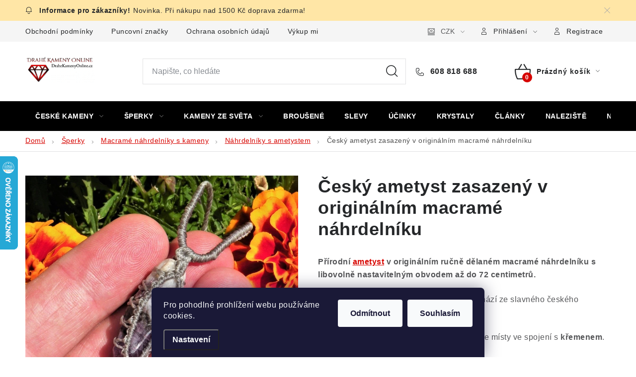

--- FILE ---
content_type: text/html; charset=utf-8
request_url: https://www.drahekamenyonline.cz/ametyst-z-vysociny-v-originalnim-macrame-nahrdelniku/
body_size: 31943
content:
<!doctype html><html lang="cs" dir="ltr" class="header-background-light external-fonts-loaded"><head><meta charset="utf-8" /><meta name="viewport" content="width=device-width,initial-scale=1" /><title>Přívěšek na krk s pravým českým ametystem - Macramé</title><link rel="preconnect" href="https://cdn.myshoptet.com" /><link rel="dns-prefetch" href="https://cdn.myshoptet.com" /><link rel="preload" href="https://cdn.myshoptet.com/prj/dist/master/cms/libs/jquery/jquery-1.11.3.min.js" as="script" /><link href="https://cdn.myshoptet.com/prj/dist/master/cms/templates/frontend_templates/shared/css/font-face/nunito.css" rel="stylesheet"><script>
dataLayer = [];
dataLayer.push({'shoptet' : {
    "pageId": 1462,
    "pageType": "productDetail",
    "currency": "CZK",
    "currencyInfo": {
        "decimalSeparator": ",",
        "exchangeRate": 1,
        "priceDecimalPlaces": 2,
        "symbol": "K\u010d",
        "symbolLeft": 0,
        "thousandSeparator": " "
    },
    "language": "cs",
    "projectId": 158941,
    "product": {
        "id": 22437,
        "guid": "6a9a9c2c-0985-11ed-a3f0-0cc47a6c9c84",
        "hasVariants": false,
        "codes": [
            {
                "code": 22437
            }
        ],
        "code": "22437",
        "name": "\u010cesk\u00fd ametyst zasazen\u00fd v origin\u00e1ln\u00edm macram\u00e9 n\u00e1hrdeln\u00edku",
        "appendix": "",
        "weight": 0,
        "currentCategory": "St\u0159\u00edbrn\u00e9 \u0161perky s drah\u00fdmi kameny | Macram\u00e9 n\u00e1hrdeln\u00edky s \u010desk\u00fdmi miner\u00e1ly a drah\u00fdmi kameny | N\u00e1hrdeln\u00edky s p\u0159\u00edrodn\u00edm \u010desk\u00fdm ametystem",
        "currentCategoryGuid": "a1f1b9d2-aa4f-11eb-a39f-002590dc5efc",
        "defaultCategory": "St\u0159\u00edbrn\u00e9 \u0161perky s drah\u00fdmi kameny | Macram\u00e9 n\u00e1hrdeln\u00edky s \u010desk\u00fdmi miner\u00e1ly a drah\u00fdmi kameny | N\u00e1hrdeln\u00edky s p\u0159\u00edrodn\u00edm \u010desk\u00fdm ametystem",
        "defaultCategoryGuid": "a1f1b9d2-aa4f-11eb-a39f-002590dc5efc",
        "currency": "CZK",
        "priceWithVat": 990
    },
    "stocks": [
        {
            "id": "ext",
            "title": "Sklad",
            "isDeliveryPoint": 0,
            "visibleOnEshop": 1
        }
    ],
    "cartInfo": {
        "id": null,
        "freeShipping": false,
        "freeShippingFrom": 1500,
        "leftToFreeGift": {
            "formattedPrice": "100 K\u010d",
            "priceLeft": 100
        },
        "freeGift": false,
        "leftToFreeShipping": {
            "priceLeft": 1500,
            "dependOnRegion": 0,
            "formattedPrice": "1 500 K\u010d"
        },
        "discountCoupon": [],
        "getNoBillingShippingPrice": {
            "withoutVat": 0,
            "vat": 0,
            "withVat": 0
        },
        "cartItems": [],
        "taxMode": "ORDINARY"
    },
    "cart": [],
    "customer": {
        "priceRatio": 1,
        "priceListId": 1,
        "groupId": null,
        "registered": false,
        "mainAccount": false
    }
}});
dataLayer.push({'cookie_consent' : {
    "marketing": "denied",
    "analytics": "denied"
}});
document.addEventListener('DOMContentLoaded', function() {
    shoptet.consent.onAccept(function(agreements) {
        if (agreements.length == 0) {
            return;
        }
        dataLayer.push({
            'cookie_consent' : {
                'marketing' : (agreements.includes(shoptet.config.cookiesConsentOptPersonalisation)
                    ? 'granted' : 'denied'),
                'analytics': (agreements.includes(shoptet.config.cookiesConsentOptAnalytics)
                    ? 'granted' : 'denied')
            },
            'event': 'cookie_consent'
        });
    });
});
</script>
<meta property="og:type" content="website"><meta property="og:site_name" content="drahekamenyonline.cz"><meta property="og:url" content="https://www.drahekamenyonline.cz/ametyst-z-vysociny-v-originalnim-macrame-nahrdelniku/"><meta property="og:title" content="Přívěšek na krk s pravým českým ametystem - Macramé"><meta name="author" content="Drahé Kameny Online"><meta name="web_author" content="Shoptet.cz"><meta name="dcterms.rightsHolder" content="www.drahekamenyonline.cz"><meta name="robots" content="index,follow"><meta property="og:image" content="https://cdn.myshoptet.com/usr/www.drahekamenyonline.cz/user/shop/big/22437-3_prirodni-ametyst-v-macrame-privesku-vysocina-obrazek-4.jpg?6566dc72"><meta property="og:description" content="Originální macramé náhrdelník s ametystem pocházejícím z oblasti Vysočiny. Jde o pravý český kámen v čistě přírodním stavu."><meta name="description" content="Originální macramé náhrdelník s ametystem pocházejícím z oblasti Vysočiny. Jde o pravý český kámen v čistě přírodním stavu."><meta name="google-site-verification" content="XC2AVbslLY0oJFqaVgKYRFkOpNeJQj7hhV7Yzis_u3s"><meta property="product:price:amount" content="990"><meta property="product:price:currency" content="CZK"><style>:root {--color-primary: #000000;--color-primary-h: 0;--color-primary-s: 0%;--color-primary-l: 0%;--color-primary-hover: #e81d00;--color-primary-hover-h: 8;--color-primary-hover-s: 100%;--color-primary-hover-l: 45%;--color-secondary: #d70500;--color-secondary-h: 1;--color-secondary-s: 100%;--color-secondary-l: 42%;--color-secondary-hover: #d32c3d;--color-secondary-hover-h: 354;--color-secondary-hover-s: 65%;--color-secondary-hover-l: 50%;--color-tertiary: #000000;--color-tertiary-h: 0;--color-tertiary-s: 0%;--color-tertiary-l: 0%;--color-tertiary-hover: #cfcfcf;--color-tertiary-hover-h: 0;--color-tertiary-hover-s: 0%;--color-tertiary-hover-l: 81%;--color-header-background: #ffffff;--template-font: "Nunito";--template-headings-font: "Nunito";--header-background-url: url("[data-uri]");--cookies-notice-background: #1A1937;--cookies-notice-color: #F8FAFB;--cookies-notice-button-hover: #f5f5f5;--cookies-notice-link-hover: #27263f;--templates-update-management-preview-mode-content: "Náhled aktualizací šablony je aktivní pro váš prohlížeč."}</style>
    <script>var shoptet = shoptet || {};</script>
    <script src="https://cdn.myshoptet.com/prj/dist/master/shop/dist/main-3g-header.js.05f199e7fd2450312de2.js"></script>
<!-- User include --><!-- service 1213(832) html code header -->
<link href="https://fonts.googleapis.com/css2?family=Jost:wght@400;600;700&display=swap" rel="stylesheet">
<link href="https://cdn.myshoptet.com/prj/dist/master/shop/dist/font-shoptet-13.css.5931c72c0967c3e25d0b.css" rel="stylesheet">
<link type="text/css" href="https://cdn.myshoptet.com/usr/paxio.myshoptet.com/user/documents/Jupiter/style.css?v1618369" rel="stylesheet" media="all" />
<link type="text/css" href="https://cdn.myshoptet.com/usr/paxio.myshoptet.com/user/documents/Jupiter/preklady.css?v11" rel="stylesheet" media="all" />
<link href="https://cdn.myshoptet.com/usr/paxio.myshoptet.com/user/documents/Jupiter/ikony.css?v1" rel="stylesheet">
<!-- service 1228(847) html code header -->
<link 
rel="stylesheet" 
href="https://cdn.myshoptet.com/usr/dmartini.myshoptet.com/user/documents/upload/dmartini/shop_rating/shop_rating.min.css?110"
data-author="Dominik Martini" 
data-author-web="dmartini.cz">
<!-- service 1710(1294) html code header -->
<link 
rel="stylesheet" 
href="https://cdn.myshoptet.com/usr/dmartini.myshoptet.com/user/documents/upload/dmartini/note_plus/note_plus.min.css?10"
data-author="Dominik Martini" 
data-author-web="dmartini.cz">

<!-- service 1714(1298) html code header -->
<link 
rel="stylesheet" 
href="https://cdn.myshoptet.com/usr/dmartini.myshoptet.com/user/documents/upload/dmartini/blog_products/blog_products.min.css?140"
data-author="Dominik Martini" 
data-author-web="dmartini.cz">
<!-- service 1735(1316) html code header -->
<link rel="stylesheet" href="https://cdn.myshoptet.com/addons/dominikmartini/flag_sort/styles.header.min.css?5ef0ae2c686da2c49f92e1eec13898116ccda4e5">
<!-- service 1108(732) html code header -->
<style>
.faq-item label::before{display: none !important;}
.faq-item label + div{display: none;}
.faq-item input:checked + label + div{display: block;padding: 0 20px;}
.faq-item{border: 1px solid #dadada;margin-bottom: 12px;}
.faq-item label{margin: 0 !important;cursor: pointer;padding: 16px 52px 16px 20px !important;width: 100%;color: #222 !important;background-color: #fff;font-size: 20px;position: relative !important;display: inline-block;}
.faq-item:hover{box-shadow: 0 0 10px rgba(0,0,0,0.1);}
.faq-item label::after{content: "\e911" !important;font-family: shoptet !important;right: 20px;position: absolute !important;line-height: 1 !important;font-size: 14px !important;top: 50% !important;margin-top: -8px;-webkit-transform: rotate(180deg) !important;transform: rotate(180deg) !important;background: none !important;color: #222 !important;left: auto !important;}
.faq-item input:checked + label::after{-webkit-transform: rotate(0deg) !important;transform: rotate(0deg) !important;}
.faq-item:not(.not-last){margin-bottom: 12px;}
.faq-item input{display: none;}

body.template-04 .faq-item label::after {content: "\e620" !important;}
</style>
<!-- project html code header -->
<meta name="seznam-wmt" content="Kr2uV7iZ54FYrOYIJUVWnS5BWPbDPZPy" />

<style>
.dalsi-kameny h2{text-align: center;margin: 48px 0 24px;}
.dalsi-kameny > div{display: flex; flex-wrap: wrap; margin: 0 -10px;}
.dalsi-kameny .news-item{width: 33.3333%; padding: 0 10px; margin-bottom: 32px;display: block;}
.dalsi-kameny .news-item .image{width: 100%;margin: 0;}
.dalsi-kameny time, .dalsi-kameny .description{display: none !important;}
.dalsi-kameny .news-item .text .title {text-align: center;font-size: 18px;font-weight: 600;margin-top: 8px;margin-bottom: 0;line-height: 1.4;}
.produkt-widget .product{margin: 0 !important;}
@media screen and (min-width: 641px){
.produkt-widget .p-name {height: 49px;overflow: hidden;}
}
.produkt-widget{border: 0 !important;}
.cela-nabidka{text-align: center;margin-top: 48px;}
.seznam-nadpisu{list-style: none;margin: 0 0 24px;padding: 0;line-height: 1.6;}
.seznam-nadpisu a{font-size: 15px;}
/*.seznam-nadpisu a::before{content: "\e627";font-family: shoptet;display: inline-block;font-size: 12px;margin-right: 8px;}*/
.seznam-nadpisu li::before{-webkit-transform: rotate(90deg);transform: rotate(90deg);}
@media screen and (max-width: 640px){
.dalsi-kameny .news-item{width: 50%;border: 0;padding: 0 5px;margin-bottom: 24px;}
.dalsi-kameny > div{margin: 0 -5px;}
.dalsi-kameny h2 {font-size: 24px;}
}
h1, h2, h3, h4, h5, h6 {text-transform: none !important;}
#content-in > blockquote{background-color: #f1f1f1;padding: 20px;}
#content-in > blockquote p{margin-bottom: 0 !important;color: #222;font-weight: 600;text-align: center !important;line-height: 1.4;}
.type-posts-listing .sidebar, .type-post .sidebar, .type-page .sidebar {display: block;}
.products-block > div .p .name:not(:hover) {color: #252729;}
.empty-category .category-top::before{display: none;}

#products-2 .products-block{transition: none !important;transform: none !important;width: 100% !important;border-top: 1px solid var(--color-border);border-left: 1px solid var(--color-border);}
#products-2 .products-block .product:nth-child(-n+3),
#products-2 .products-block .product:nth-child(n+16){display: none !important;}
#products-2 .products-block div.product{width: 33.3333% !important;}
#products-2 + .product-slider-pagination,
#products-2 + .product-slider-pagination + .product-slider-navigation, #products-2 + .product-slider-pagination + .product-slider-navigation + .product-slider-navigation{display: none !important;}
.hidden-content {display: none;}

.all-text{position: relative;}
.all-text::before{content: ""; width: 100%; height: 200px; position: absolute; bottom: 0; left: 0; background: linear-gradient(180deg, rgba(255,255,255,0) 15%, rgba(255,255,255,1) 70%);}
.all-text a{position: relative;top: -20px;}
#showMore, #showLess{text-decoration: underline;color: var(--color-secondary);font-size: 17px;}
#showMore:hover, #showLess:hover{text-decoration: none;}
#showMore::after{content: "\e911";font-family: shoptet;display: inline-block;margin-left: 8px;font-size: 9px;-webkit-transform: rotate(180deg);transform: rotate(180deg);}
#showLess::after{content: "\e911";font-family: shoptet;display: inline-block;margin-left: 8px;font-size: 9px;}
.all-text + .all-text, #showLess + #showLess {display: none !important;}
.subcategories li::before{display: none !important;}
.subcategories li{padding: 0 !important;}

@media screen and (max-width: 1199px){
#products-2 .products-block div.product{width: 50% !important;}
}

@media screen and (max-width: 479px){
.products-block .p-bottom .prices {width: 100%;text-align: center;}
.products-block > div .p .availability {width: 100%;text-align: center;-webkit-justify-content: center;justify-content: center;}

#products-2 .products-block {border-right: 1px solid var(--color-border);}

}
</style>

<!-- STRUKTUROVANÁ DATA PRO ZOBRAZENÍ HVĚZDIČEK V SERP -->
<script type="application/ld+json">
    {
      "@context": "http://schema.org/",
      "@type": "Product",
      "name": "DRAHEKAMENYONLINE.CZ - https://obchody.heureka.cz/drahekamenyonline-cz/recenze/",
      "aggregateRating": {
        "@type": "AggregateRating",
        "ratingValue": "5.0",
        "ratingCount": "222",
        "reviewCount": "222"
      }
    }
</script>

<style>:root {
/* Nastavenie štýlov, farieb*/

--product-button-border-radius: 15px;


--product-button-classic-BG: #d70500;


--product-button-classic-BG-hover: #ff0000;


--product-button-classic-color: #ffffff;


--product-button-classic-color-hover: #ffffff;


--product-button-detail-BG: #d70500;


--product-button-detail-BG-hover: #ff0000;


--product-button-detail-color: #ffffff;


--product-button-detail-color-hover: #ffffff;
}</style>

<link rel="stylesheet" href="/user/documents/upload/dmartini/kameny.min.css?80">
<!-- /User include --><link rel="shortcut icon" href="/favicon.ico" type="image/x-icon" /><link rel="canonical" href="https://www.drahekamenyonline.cz/ametyst-z-vysociny-v-originalnim-macrame-nahrdelniku/" />    <script>
        var _hwq = _hwq || [];
        _hwq.push(['setKey', '5A70E0DABDC2D6B219EC609D0EFFFA31']);
        _hwq.push(['setTopPos', '250']);
        _hwq.push(['showWidget', '21']);
        (function() {
            var ho = document.createElement('script');
            ho.src = 'https://cz.im9.cz/direct/i/gjs.php?n=wdgt&sak=5A70E0DABDC2D6B219EC609D0EFFFA31';
            var s = document.getElementsByTagName('script')[0]; s.parentNode.insertBefore(ho, s);
        })();
    </script>
    <!-- Global site tag (gtag.js) - Google Analytics -->
    <script async src="https://www.googletagmanager.com/gtag/js?id=G-1PNRCDYMHK"></script>
    <script>
        
        window.dataLayer = window.dataLayer || [];
        function gtag(){dataLayer.push(arguments);}
        

                    console.debug('default consent data');

            gtag('consent', 'default', {"ad_storage":"denied","analytics_storage":"denied","ad_user_data":"denied","ad_personalization":"denied","wait_for_update":500});
            dataLayer.push({
                'event': 'default_consent'
            });
        
        gtag('js', new Date());

        
                gtag('config', 'G-1PNRCDYMHK', {"groups":"GA4","send_page_view":false,"content_group":"productDetail","currency":"CZK","page_language":"cs"});
        
                gtag('config', 'AW-831015412');
        
        
        
        
        
                    gtag('event', 'page_view', {"send_to":"GA4","page_language":"cs","content_group":"productDetail","currency":"CZK"});
        
                gtag('set', 'currency', 'CZK');

        gtag('event', 'view_item', {
            "send_to": "UA",
            "items": [
                {
                    "id": "22437",
                    "name": "\u010cesk\u00fd ametyst zasazen\u00fd v origin\u00e1ln\u00edm macram\u00e9 n\u00e1hrdeln\u00edku",
                    "category": "St\u0159\u00edbrn\u00e9 \u0161perky s drah\u00fdmi kameny \/ Macram\u00e9 n\u00e1hrdeln\u00edky s \u010desk\u00fdmi miner\u00e1ly a drah\u00fdmi kameny \/ N\u00e1hrdeln\u00edky s p\u0159\u00edrodn\u00edm \u010desk\u00fdm ametystem",
                                                            "price": 990
                }
            ]
        });
        
        
        
        
        
                    gtag('event', 'view_item', {"send_to":"GA4","page_language":"cs","content_group":"productDetail","value":990,"currency":"CZK","items":[{"item_id":"22437","item_name":"\u010cesk\u00fd ametyst zasazen\u00fd v origin\u00e1ln\u00edm macram\u00e9 n\u00e1hrdeln\u00edku","item_category":"St\u0159\u00edbrn\u00e9 \u0161perky s drah\u00fdmi kameny","item_category2":"Macram\u00e9 n\u00e1hrdeln\u00edky s \u010desk\u00fdmi miner\u00e1ly a drah\u00fdmi kameny","item_category3":"N\u00e1hrdeln\u00edky s p\u0159\u00edrodn\u00edm \u010desk\u00fdm ametystem","price":990,"quantity":1,"index":0}]});
        
        
        
        
        
        
        
        document.addEventListener('DOMContentLoaded', function() {
            if (typeof shoptet.tracking !== 'undefined') {
                for (var id in shoptet.tracking.bannersList) {
                    gtag('event', 'view_promotion', {
                        "send_to": "UA",
                        "promotions": [
                            {
                                "id": shoptet.tracking.bannersList[id].id,
                                "name": shoptet.tracking.bannersList[id].name,
                                "position": shoptet.tracking.bannersList[id].position
                            }
                        ]
                    });
                }
            }

            shoptet.consent.onAccept(function(agreements) {
                if (agreements.length !== 0) {
                    console.debug('gtag consent accept');
                    var gtagConsentPayload =  {
                        'ad_storage': agreements.includes(shoptet.config.cookiesConsentOptPersonalisation)
                            ? 'granted' : 'denied',
                        'analytics_storage': agreements.includes(shoptet.config.cookiesConsentOptAnalytics)
                            ? 'granted' : 'denied',
                                                                                                'ad_user_data': agreements.includes(shoptet.config.cookiesConsentOptPersonalisation)
                            ? 'granted' : 'denied',
                        'ad_personalization': agreements.includes(shoptet.config.cookiesConsentOptPersonalisation)
                            ? 'granted' : 'denied',
                        };
                    console.debug('update consent data', gtagConsentPayload);
                    gtag('consent', 'update', gtagConsentPayload);
                    dataLayer.push(
                        { 'event': 'update_consent' }
                    );
                }
            });
        });
    </script>
<script>
    (function(t, r, a, c, k, i, n, g) { t['ROIDataObject'] = k;
    t[k]=t[k]||function(){ (t[k].q=t[k].q||[]).push(arguments) },t[k].c=i;n=r.createElement(a),
    g=r.getElementsByTagName(a)[0];n.async=1;n.src=c;g.parentNode.insertBefore(n,g)
    })(window, document, 'script', '//www.heureka.cz/ocm/sdk.js?source=shoptet&version=2&page=product_detail', 'heureka', 'cz');

    heureka('set_user_consent', 0);
</script>
</head><body class="desktop id-1462 in-nahrdelniky-s-ametystem template-13 type-product type-detail multiple-columns-body columns-mobile-2 columns-3 blank-mode blank-mode-css smart-labels-active ums_a11y_category_page--on ums_discussion_rating_forms--off ums_flags_display_unification--off ums_a11y_login--off mobile-header-version-1">
        <div id="fb-root"></div>
        <script>
            window.fbAsyncInit = function() {
                FB.init({
//                    appId            : 'your-app-id',
                    autoLogAppEvents : true,
                    xfbml            : true,
                    version          : 'v19.0'
                });
            };
        </script>
        <script async defer crossorigin="anonymous" src="https://connect.facebook.net/cs_CZ/sdk.js"></script>    <div class="siteCookies siteCookies--bottom siteCookies--dark js-siteCookies" role="dialog" data-testid="cookiesPopup" data-nosnippet>
        <div class="siteCookies__form">
            <div class="siteCookies__content">
                <div class="siteCookies__text">
                    Pro pohodlné prohlížení webu používáme cookies.
                </div>
                <p class="siteCookies__links">
                    <button class="siteCookies__link js-cookies-settings" aria-label="Nastavení cookies" data-testid="cookiesSettings">Nastavení</button>
                </p>
            </div>
            <div class="siteCookies__buttonWrap">
                                    <button class="siteCookies__button js-cookiesConsentSubmit" value="reject" aria-label="Odmítnout cookies" data-testid="buttonCookiesReject">Odmítnout</button>
                                <button class="siteCookies__button js-cookiesConsentSubmit" value="all" aria-label="Přijmout cookies" data-testid="buttonCookiesAccept">Souhlasím</button>
            </div>
        </div>
        <script>
            document.addEventListener("DOMContentLoaded", () => {
                const siteCookies = document.querySelector('.js-siteCookies');
                document.addEventListener("scroll", shoptet.common.throttle(() => {
                    const st = document.documentElement.scrollTop;
                    if (st > 1) {
                        siteCookies.classList.add('siteCookies--scrolled');
                    } else {
                        siteCookies.classList.remove('siteCookies--scrolled');
                    }
                }, 100));
            });
        </script>
    </div>
<a href="#content" class="skip-link sr-only">Přejít na obsah</a><div class="overall-wrapper"><div class="site-msg information"><div class="container"><div class="text">Novinka. Při nákupu nad 1500 Kč doprava zdarma!</div><div class="close js-close-information-msg"></div></div></div><div class="user-action"><div class="container"><div class="user-action-in"><div class="user-action-login popup-widget login-widget"><div class="popup-widget-inner"><h2 id="loginHeading">Přihlášení k vašemu účtu</h2><div id="customerLogin"><form action="/action/Customer/Login/" method="post" id="formLoginIncluded" class="csrf-enabled formLogin" data-testid="formLogin"><input type="hidden" name="referer" value="" /><div class="form-group"><div class="input-wrapper email js-validated-element-wrapper no-label"><input type="email" name="email" class="form-control" autofocus placeholder="E-mailová adresa (např. jan@novak.cz)" data-testid="inputEmail" autocomplete="email" required /></div></div><div class="form-group"><div class="input-wrapper password js-validated-element-wrapper no-label"><input type="password" name="password" class="form-control" placeholder="Heslo" data-testid="inputPassword" autocomplete="current-password" required /><span class="no-display">Nemůžete vyplnit toto pole</span><input type="text" name="surname" value="" class="no-display" /></div></div><div class="form-group"><div class="login-wrapper"><button type="submit" class="btn btn-secondary btn-text btn-login" data-testid="buttonSubmit">Přihlásit se</button><div class="password-helper"><a href="/registrace/" data-testid="signup" rel="nofollow">Nová registrace</a><a href="/klient/zapomenute-heslo/" rel="nofollow">Zapomenuté heslo</a></div></div></div></form>
</div></div></div>
    <div id="cart-widget" class="user-action-cart popup-widget cart-widget loader-wrapper" data-testid="popupCartWidget" role="dialog" aria-hidden="true">
        <div class="popup-widget-inner cart-widget-inner place-cart-here">
            <div class="loader-overlay">
                <div class="loader"></div>
            </div>
        </div>
    </div>
</div>
</div></div><div class="top-navigation-bar" data-testid="topNavigationBar">

    <div class="container">

                            <div class="top-navigation-menu">
                <ul class="top-navigation-bar-menu">
                                            <li class="top-navigation-menu-item-39">
                            <a href="/obchodni-podminky/" title="Obchodní podmínky">Obchodní podmínky</a>
                        </li>
                                            <li class="top-navigation-menu-item-1068">
                            <a href="/puncovni-znacky/" title="Puncovní značky">Puncovní značky</a>
                        </li>
                                            <li class="top-navigation-menu-item-external-84">
                            <a href="https://www.drahekamenyonline.cz/user/documents/formulare/gdpr-podminky-ochrany-osobnich-udaju.docx" title="Ochrana osobních údajů">Ochrana osobních údajů</a>
                        </li>
                                            <li class="top-navigation-menu-item-1152">
                            <a href="/vykup-drahych-kamenu--nerostu-a-sbirkovych-mineralu/" title="Výkup minerálů, drahých kamenů, vltavínů, nerostů, sbírek">Výkup minerálů a drahých kamenů</a>
                        </li>
                                            <li class="top-navigation-menu-item-external-55">
                            <a href="https://www.drahekamenyonline.cz/informace/formular-pro-uplatneni-reklamace/" title="Formulář pro uplatnění reklamace">Formulář pro uplatnění reklamace</a>
                        </li>
                                            <li class="top-navigation-menu-item-external-58">
                            <a href="https://www.drahekamenyonline.cz/informace/formular-pro-odstoupeni-od-smlouvy/" title="Formulář pro odstoupení od smlouvy">Formulář pro odstoupení od smlouvy</a>
                        </li>
                                            <li class="top-navigation-menu-item-external-52">
                            <a href="https://www.drahekamenyonline.cz/informace/pouceni-o-pravu-na-odstoupeni-od-smlouvy/" title="Poučení o právu na odstoupení od smlouvy">Poučení o právu na odstoupení od smlouvy</a>
                        </li>
                                    </ul>
                <div class="top-navigation-menu-trigger">Více</div>
                <ul class="top-navigation-bar-menu-helper"></ul>
            </div>
        
        <div class="top-navigation-tools">
                <div class="dropdown">
        <span>Ceny v:</span>
        <button id="topNavigationDropdown" type="button" data-toggle="dropdown" aria-haspopup="true" aria-expanded="false">
            CZK
            <span class="caret"></span>
        </button>
        <ul class="dropdown-menu" aria-labelledby="topNavigationDropdown"><li><a href="/action/Currency/changeCurrency/?currencyCode=CZK" rel="nofollow">CZK</a></li><li><a href="/action/Currency/changeCurrency/?currencyCode=EUR" rel="nofollow">EUR</a></li></ul>
    </div>
            <a href="/login/?backTo=%2Fametyst-z-vysociny-v-originalnim-macrame-nahrdelniku%2F" class="top-nav-button top-nav-button-login primary login toggle-window" data-target="login" data-testid="signin" rel="nofollow"><span>Přihlášení</span></a>
    <a href="/registrace/" class="top-nav-button top-nav-button-register" data-testid="headerSignup">Registrace</a>
        </div>

    </div>

</div>
<header id="header">
        <div class="header-top">
            <div class="container navigation-wrapper header-top-wrapper">
                <div class="site-name"><a href="/" data-testid="linkWebsiteLogo"><img src="https://cdn.myshoptet.com/usr/www.drahekamenyonline.cz/user/logos/drahe_kameny_online.jpg" alt="Drahé Kameny Online" fetchpriority="low" /></a></div>                <div class="search" itemscope itemtype="https://schema.org/WebSite">
                    <meta itemprop="headline" content="Náhrdelníky s přírodním českým ametystem"/><meta itemprop="url" content="https://www.drahekamenyonline.cz"/><meta itemprop="text" content="Originální macramé náhrdelník s ametystem pocházejícím z oblasti Vysočiny. Jde o pravý český kámen v čistě přírodním stavu."/>                    <form action="/action/ProductSearch/prepareString/" method="post"
    id="formSearchForm" class="search-form compact-form js-search-main"
    itemprop="potentialAction" itemscope itemtype="https://schema.org/SearchAction" data-testid="searchForm">
    <fieldset>
        <meta itemprop="target"
            content="https://www.drahekamenyonline.cz/vyhledavani/?string={string}"/>
        <input type="hidden" name="language" value="cs"/>
        
            
    <span class="search-input-icon" aria-hidden="true"></span>

<input
    type="search"
    name="string"
        class="query-input form-control search-input js-search-input"
    placeholder="Napište, co hledáte"
    autocomplete="off"
    required
    itemprop="query-input"
    aria-label="Hledat"
    data-testid="searchInput"
>
            <button type="submit" class="btn btn-default search-button" data-testid="searchBtn">Hledat</button>
        
    </fieldset>
</form>
                </div>
                <div class="navigation-buttons">
                    <a href="#" class="toggle-window" data-target="search" data-testid="linkSearchIcon"><span class="sr-only">Hledat</span></a>
                        
    <a href="/kosik/" class="btn btn-icon toggle-window cart-count" data-target="cart" data-hover="true" data-redirect="true" data-testid="headerCart" rel="nofollow" aria-haspopup="dialog" aria-expanded="false" aria-controls="cart-widget">
        
                <span class="sr-only">Nákupní košík</span>
        
            <span class="cart-price visible-lg-inline-block" data-testid="headerCartPrice">
                                    Prázdný košík                            </span>
        
    
            </a>
                    <a href="#" class="toggle-window" data-target="navigation" data-testid="hamburgerMenu"></a>
                </div>
            </div>
        </div>
        <div class="header-bottom">
            <div class="container navigation-wrapper header-bottom-wrapper js-navigation-container">
                <nav id="navigation" aria-label="Hlavní menu" data-collapsible="true"><div class="navigation-in menu"><ul class="menu-level-1" role="menubar" data-testid="headerMenuItems"><li class="menu-item-673 ext" role="none"><a href="/drahe-a-lecive-kameny/" data-testid="headerMenuItem" role="menuitem" aria-haspopup="true" aria-expanded="false"><b>České kameny</b><span class="submenu-arrow"></span></a><ul class="menu-level-2" aria-label="České kameny" tabindex="-1" role="menu"><li class="menu-item-690" role="none"><a href="/zahneda/" class="menu-image" data-testid="headerMenuItem" tabindex="-1" aria-hidden="true"><img src="data:image/svg+xml,%3Csvg%20width%3D%22140%22%20height%3D%22100%22%20xmlns%3D%22http%3A%2F%2Fwww.w3.org%2F2000%2Fsvg%22%3E%3C%2Fsvg%3E" alt="" aria-hidden="true" width="140" height="100"  data-src="https://cdn.myshoptet.com/usr/www.drahekamenyonline.cz/user/categories/thumb/zahneda-zezlo-kourovy-kremen-krystal-morava.jpg" fetchpriority="low" /></a><div><a href="/zahneda/" data-testid="headerMenuItem" role="menuitem"><span>Záhněda</span></a>
                        </div></li><li class="menu-item-693" role="none"><a href="/morion/" class="menu-image" data-testid="headerMenuItem" tabindex="-1" aria-hidden="true"><img src="data:image/svg+xml,%3Csvg%20width%3D%22140%22%20height%3D%22100%22%20xmlns%3D%22http%3A%2F%2Fwww.w3.org%2F2000%2Fsvg%22%3E%3C%2Fsvg%3E" alt="" aria-hidden="true" width="140" height="100"  data-src="https://cdn.myshoptet.com/usr/www.drahekamenyonline.cz/user/categories/thumb/morion-cerna-zahneda-krystal-sbirkovi-vysocina.jpg" fetchpriority="low" /></a><div><a href="/morion/" data-testid="headerMenuItem" role="menuitem"><span>Morion</span></a>
                        </div></li><li class="menu-item-696" role="none"><a href="/citrin/" class="menu-image" data-testid="headerMenuItem" tabindex="-1" aria-hidden="true"><img src="data:image/svg+xml,%3Csvg%20width%3D%22140%22%20height%3D%22100%22%20xmlns%3D%22http%3A%2F%2Fwww.w3.org%2F2000%2Fsvg%22%3E%3C%2Fsvg%3E" alt="" aria-hidden="true" width="140" height="100"  data-src="https://cdn.myshoptet.com/usr/www.drahekamenyonline.cz/user/categories/thumb/citrin-krystal-kamen-morava-cesky-cr-prodej.jpg" fetchpriority="low" /></a><div><a href="/citrin/" data-testid="headerMenuItem" role="menuitem"><span>Citrín</span></a>
                        </div></li><li class="menu-item-702" role="none"><a href="/ametyst/" class="menu-image" data-testid="headerMenuItem" tabindex="-1" aria-hidden="true"><img src="data:image/svg+xml,%3Csvg%20width%3D%22140%22%20height%3D%22100%22%20xmlns%3D%22http%3A%2F%2Fwww.w3.org%2F2000%2Fsvg%22%3E%3C%2Fsvg%3E" alt="" aria-hidden="true" width="140" height="100"  data-src="https://cdn.myshoptet.com/usr/www.drahekamenyonline.cz/user/categories/thumb/ametyst-druza-krystal-kamen-cr-cena.jpg" fetchpriority="low" /></a><div><a href="/ametyst/" data-testid="headerMenuItem" role="menuitem"><span>Ametyst</span></a>
                        </div></li><li class="menu-item-732" role="none"><a href="/ruzenin/" class="menu-image" data-testid="headerMenuItem" tabindex="-1" aria-hidden="true"><img src="data:image/svg+xml,%3Csvg%20width%3D%22140%22%20height%3D%22100%22%20xmlns%3D%22http%3A%2F%2Fwww.w3.org%2F2000%2Fsvg%22%3E%3C%2Fsvg%3E" alt="" aria-hidden="true" width="140" height="100"  data-src="https://cdn.myshoptet.com/usr/www.drahekamenyonline.cz/user/categories/thumb/ruzenin-prirodni-surovy-neopracovany-kamen-mineral.jpg" fetchpriority="low" /></a><div><a href="/ruzenin/" data-testid="headerMenuItem" role="menuitem"><span>Růženín</span></a>
                        </div></li><li class="menu-item-726" role="none"><a href="/kristal/" class="menu-image" data-testid="headerMenuItem" tabindex="-1" aria-hidden="true"><img src="data:image/svg+xml,%3Csvg%20width%3D%22140%22%20height%3D%22100%22%20xmlns%3D%22http%3A%2F%2Fwww.w3.org%2F2000%2Fsvg%22%3E%3C%2Fsvg%3E" alt="" aria-hidden="true" width="140" height="100"  data-src="https://cdn.myshoptet.com/usr/www.drahekamenyonline.cz/user/categories/thumb/kristal-kamen-mineral-nerost-krystal-prodej-cena.jpg" fetchpriority="low" /></a><div><a href="/kristal/" data-testid="headerMenuItem" role="menuitem"><span>Křišťál</span></a>
                        </div></li><li class="menu-item-699" role="none"><a href="/cerny-turmalin-skoryl/" class="menu-image" data-testid="headerMenuItem" tabindex="-1" aria-hidden="true"><img src="data:image/svg+xml,%3Csvg%20width%3D%22140%22%20height%3D%22100%22%20xmlns%3D%22http%3A%2F%2Fwww.w3.org%2F2000%2Fsvg%22%3E%3C%2Fsvg%3E" alt="" aria-hidden="true" width="140" height="100"  data-src="https://cdn.myshoptet.com/usr/www.drahekamenyonline.cz/user/categories/thumb/cerny-turmalin-skoryl-kamen-krystal-prodej.jpg" fetchpriority="low" /></a><div><a href="/cerny-turmalin-skoryl/" data-testid="headerMenuItem" role="menuitem"><span>Černý turmalín skoryl</span></a>
                        </div></li><li class="menu-item-1881" role="none"><a href="/vltavin/" class="menu-image" data-testid="headerMenuItem" tabindex="-1" aria-hidden="true"><img src="data:image/svg+xml,%3Csvg%20width%3D%22140%22%20height%3D%22100%22%20xmlns%3D%22http%3A%2F%2Fwww.w3.org%2F2000%2Fsvg%22%3E%3C%2Fsvg%3E" alt="" aria-hidden="true" width="140" height="100"  data-src="https://cdn.myshoptet.com/usr/www.drahekamenyonline.cz/user/categories/thumb/vltavin-moldavit-tektit-kamen-drahokam-cena.jpg" fetchpriority="low" /></a><div><a href="/vltavin/" data-testid="headerMenuItem" role="menuitem"><span>Vltavín</span></a>
                        </div></li><li class="menu-item-1504" role="none"><a href="/olivin/" class="menu-image" data-testid="headerMenuItem" tabindex="-1" aria-hidden="true"><img src="data:image/svg+xml,%3Csvg%20width%3D%22140%22%20height%3D%22100%22%20xmlns%3D%22http%3A%2F%2Fwww.w3.org%2F2000%2Fsvg%22%3E%3C%2Fsvg%3E" alt="" aria-hidden="true" width="140" height="100"  data-src="https://cdn.myshoptet.com/usr/www.drahekamenyonline.cz/user/categories/thumb/olivin-peridot-zeleny-zrna-krystalova-smrci-prodej.jpg" fetchpriority="low" /></a><div><a href="/olivin/" data-testid="headerMenuItem" role="menuitem"><span>Olivín</span></a>
                        </div></li><li class="menu-item-1549" role="none"><a href="/epidot/" class="menu-image" data-testid="headerMenuItem" tabindex="-1" aria-hidden="true"><img src="data:image/svg+xml,%3Csvg%20width%3D%22140%22%20height%3D%22100%22%20xmlns%3D%22http%3A%2F%2Fwww.w3.org%2F2000%2Fsvg%22%3E%3C%2Fsvg%3E" alt="" aria-hidden="true" width="140" height="100"  data-src="https://cdn.myshoptet.com/usr/www.drahekamenyonline.cz/user/categories/thumb/epidot-zeleny-krystal-sobotin-jeseniky-cesko.jpg" fetchpriority="low" /></a><div><a href="/epidot/" data-testid="headerMenuItem" role="menuitem"><span>Epidot</span></a>
                        </div></li><li class="menu-item-1427" role="none"><a href="/achat/" class="menu-image" data-testid="headerMenuItem" tabindex="-1" aria-hidden="true"><img src="data:image/svg+xml,%3Csvg%20width%3D%22140%22%20height%3D%22100%22%20xmlns%3D%22http%3A%2F%2Fwww.w3.org%2F2000%2Fsvg%22%3E%3C%2Fsvg%3E" alt="" aria-hidden="true" width="140" height="100"  data-src="https://cdn.myshoptet.com/usr/www.drahekamenyonline.cz/user/categories/thumb/achat-kamen-mineral-nerost-lesteny-prodej.jpg" fetchpriority="low" /></a><div><a href="/achat/" data-testid="headerMenuItem" role="menuitem"><span>Achát</span></a>
                        </div></li><li class="menu-item-1584" role="none"><a href="/pyrit/" class="menu-image" data-testid="headerMenuItem" tabindex="-1" aria-hidden="true"><img src="data:image/svg+xml,%3Csvg%20width%3D%22140%22%20height%3D%22100%22%20xmlns%3D%22http%3A%2F%2Fwww.w3.org%2F2000%2Fsvg%22%3E%3C%2Fsvg%3E" alt="" aria-hidden="true" width="140" height="100"  data-src="https://cdn.myshoptet.com/usr/www.drahekamenyonline.cz/user/categories/thumb/pyrit-kocici-zlato-kamen-krystaly-cena.jpg" fetchpriority="low" /></a><div><a href="/pyrit/" data-testid="headerMenuItem" role="menuitem"><span>Pyrit</span></a>
                        </div></li><li class="menu-item-1573" role="none"><a href="/hermanovska-koule/" class="menu-image" data-testid="headerMenuItem" tabindex="-1" aria-hidden="true"><img src="data:image/svg+xml,%3Csvg%20width%3D%22140%22%20height%3D%22100%22%20xmlns%3D%22http%3A%2F%2Fwww.w3.org%2F2000%2Fsvg%22%3E%3C%2Fsvg%3E" alt="" aria-hidden="true" width="140" height="100"  data-src="https://cdn.myshoptet.com/usr/www.drahekamenyonline.cz/user/categories/thumb/hermanovska-koule-antofylit-flogopit-hermanov-kamen.jpg" fetchpriority="low" /></a><div><a href="/hermanovska-koule/" data-testid="headerMenuItem" role="menuitem"><span>Heřmanovská koule</span></a>
                        </div></li><li class="menu-item-1853" role="none"><a href="/septarie/" class="menu-image" data-testid="headerMenuItem" tabindex="-1" aria-hidden="true"><img src="data:image/svg+xml,%3Csvg%20width%3D%22140%22%20height%3D%22100%22%20xmlns%3D%22http%3A%2F%2Fwww.w3.org%2F2000%2Fsvg%22%3E%3C%2Fsvg%3E" alt="" aria-hidden="true" width="140" height="100"  data-src="https://cdn.myshoptet.com/usr/www.drahekamenyonline.cz/user/categories/thumb/septarie-draci-kamen-oko-srdce-prodej.jpg" fetchpriority="low" /></a><div><a href="/septarie/" data-testid="headerMenuItem" role="menuitem"><span>Septárie</span></a>
                        </div></li><li class="menu-item-1802" role="none"><a href="/hematit/" class="menu-image" data-testid="headerMenuItem" tabindex="-1" aria-hidden="true"><img src="data:image/svg+xml,%3Csvg%20width%3D%22140%22%20height%3D%22100%22%20xmlns%3D%22http%3A%2F%2Fwww.w3.org%2F2000%2Fsvg%22%3E%3C%2Fsvg%3E" alt="" aria-hidden="true" width="140" height="100"  data-src="https://cdn.myshoptet.com/usr/www.drahekamenyonline.cz/user/categories/thumb/hematit-krevel-krystal-prirodni-kamen-cena.jpg" fetchpriority="low" /></a><div><a href="/hematit/" data-testid="headerMenuItem" role="menuitem"><span>Hematit</span></a>
                        </div></li><li class="menu-item-1107" role="none"><a href="/opal-obecny/" class="menu-image" data-testid="headerMenuItem" tabindex="-1" aria-hidden="true"><img src="data:image/svg+xml,%3Csvg%20width%3D%22140%22%20height%3D%22100%22%20xmlns%3D%22http%3A%2F%2Fwww.w3.org%2F2000%2Fsvg%22%3E%3C%2Fsvg%3E" alt="" aria-hidden="true" width="140" height="100"  data-src="https://cdn.myshoptet.com/usr/www.drahekamenyonline.cz/user/categories/thumb/opal-paskovy-masovy-dendriticky-obecny-kamen.jpg" fetchpriority="low" /></a><div><a href="/opal-obecny/" data-testid="headerMenuItem" role="menuitem"><span>Opál</span></a>
                        </div></li><li class="menu-item-1495" role="none"><a href="/baryt-kamen-mineral-nerost/" class="menu-image" data-testid="headerMenuItem" tabindex="-1" aria-hidden="true"><img src="data:image/svg+xml,%3Csvg%20width%3D%22140%22%20height%3D%22100%22%20xmlns%3D%22http%3A%2F%2Fwww.w3.org%2F2000%2Fsvg%22%3E%3C%2Fsvg%3E" alt="" aria-hidden="true" width="140" height="100"  data-src="https://cdn.myshoptet.com/usr/www.drahekamenyonline.cz/user/categories/thumb/baryt-tezivec-druza-krystalova-kamen-mineral.jpg" fetchpriority="low" /></a><div><a href="/baryt-kamen-mineral-nerost/" data-testid="headerMenuItem" role="menuitem"><span>Baryt</span></a>
                        </div></li><li class="menu-item-1701" role="none"><a href="/fluorit/" class="menu-image" data-testid="headerMenuItem" tabindex="-1" aria-hidden="true"><img src="data:image/svg+xml,%3Csvg%20width%3D%22140%22%20height%3D%22100%22%20xmlns%3D%22http%3A%2F%2Fwww.w3.org%2F2000%2Fsvg%22%3E%3C%2Fsvg%3E" alt="" aria-hidden="true" width="140" height="100"  data-src="https://cdn.myshoptet.com/usr/www.drahekamenyonline.cz/user/categories/thumb/fluorit-kazivec-mineral-nerost-kamen-prodej.jpg" fetchpriority="low" /></a><div><a href="/fluorit/" data-testid="headerMenuItem" role="menuitem"><span>Fluorit</span></a>
                        </div></li><li class="menu-item-1835" role="none"><a href="/prehnit/" class="menu-image" data-testid="headerMenuItem" tabindex="-1" aria-hidden="true"><img src="data:image/svg+xml,%3Csvg%20width%3D%22140%22%20height%3D%22100%22%20xmlns%3D%22http%3A%2F%2Fwww.w3.org%2F2000%2Fsvg%22%3E%3C%2Fsvg%3E" alt="" aria-hidden="true" width="140" height="100"  data-src="https://cdn.myshoptet.com/usr/www.drahekamenyonline.cz/user/categories/thumb/prehnit-surovy-prirodni-kamen-ceska-republika.jpg" fetchpriority="low" /></a><div><a href="/prehnit/" data-testid="headerMenuItem" role="menuitem"><span>Prehnit</span></a>
                        </div></li><li class="menu-item-1692" role="none"><a href="/jaspis/" class="menu-image" data-testid="headerMenuItem" tabindex="-1" aria-hidden="true"><img src="data:image/svg+xml,%3Csvg%20width%3D%22140%22%20height%3D%22100%22%20xmlns%3D%22http%3A%2F%2Fwww.w3.org%2F2000%2Fsvg%22%3E%3C%2Fsvg%3E" alt="" aria-hidden="true" width="140" height="100"  data-src="https://cdn.myshoptet.com/usr/www.drahekamenyonline.cz/user/categories/thumb/jaspis-cerveny-kamen-lesteny-deska-mineral.jpg" fetchpriority="low" /></a><div><a href="/jaspis/" data-testid="headerMenuItem" role="menuitem"><span>Jaspis</span></a>
                        </div></li><li class="menu-item-1647" role="none"><a href="/zlato/" class="menu-image" data-testid="headerMenuItem" tabindex="-1" aria-hidden="true"><img src="data:image/svg+xml,%3Csvg%20width%3D%22140%22%20height%3D%22100%22%20xmlns%3D%22http%3A%2F%2Fwww.w3.org%2F2000%2Fsvg%22%3E%3C%2Fsvg%3E" alt="" aria-hidden="true" width="140" height="100"  data-src="https://cdn.myshoptet.com/usr/www.drahekamenyonline.cz/user/categories/thumb/zlato-ceske-ryzi-krystalove-prirodni.jpg" fetchpriority="low" /></a><div><a href="/zlato/" data-testid="headerMenuItem" role="menuitem"><span>Zlato</span></a>
                        </div></li><li class="menu-item-1516" role="none"><a href="/zkamenele-drevo-fosilni/" class="menu-image" data-testid="headerMenuItem" tabindex="-1" aria-hidden="true"><img src="data:image/svg+xml,%3Csvg%20width%3D%22140%22%20height%3D%22100%22%20xmlns%3D%22http%3A%2F%2Fwww.w3.org%2F2000%2Fsvg%22%3E%3C%2Fsvg%3E" alt="" aria-hidden="true" width="140" height="100"  data-src="https://cdn.myshoptet.com/usr/www.drahekamenyonline.cz/user/categories/thumb/zkamenele-drevo-araukarit-prirodni-surovy-kamen.jpg" fetchpriority="low" /></a><div><a href="/zkamenele-drevo-fosilni/" data-testid="headerMenuItem" role="menuitem"><span>Zkamenělé dřevo</span></a>
                        </div></li><li class="menu-item-1534" role="none"><a href="/kalcit/" class="menu-image" data-testid="headerMenuItem" tabindex="-1" aria-hidden="true"><img src="data:image/svg+xml,%3Csvg%20width%3D%22140%22%20height%3D%22100%22%20xmlns%3D%22http%3A%2F%2Fwww.w3.org%2F2000%2Fsvg%22%3E%3C%2Fsvg%3E" alt="" aria-hidden="true" width="140" height="100"  data-src="https://cdn.myshoptet.com/usr/www.drahekamenyonline.cz/user/categories/thumb/kalcit-kamen-mineral-nerost-druza-prodej.jpg" fetchpriority="low" /></a><div><a href="/kalcit/" data-testid="headerMenuItem" role="menuitem"><span>Kalcit</span></a>
                        </div></li><li class="menu-item-1561" role="none"><a href="/aragonit/" class="menu-image" data-testid="headerMenuItem" tabindex="-1" aria-hidden="true"><img src="data:image/svg+xml,%3Csvg%20width%3D%22140%22%20height%3D%22100%22%20xmlns%3D%22http%3A%2F%2Fwww.w3.org%2F2000%2Fsvg%22%3E%3C%2Fsvg%3E" alt="" aria-hidden="true" width="140" height="100"  data-src="https://cdn.myshoptet.com/usr/www.drahekamenyonline.cz/user/categories/thumb/aragonit-krapnik-krystal-druza-kamen-nerost.jpg" fetchpriority="low" /></a><div><a href="/aragonit/" data-testid="headerMenuItem" role="menuitem"><span>Aragonit</span></a>
                        </div></li><li class="menu-item-1501" role="none"><a href="/malachit/" class="menu-image" data-testid="headerMenuItem" tabindex="-1" aria-hidden="true"><img src="data:image/svg+xml,%3Csvg%20width%3D%22140%22%20height%3D%22100%22%20xmlns%3D%22http%3A%2F%2Fwww.w3.org%2F2000%2Fsvg%22%3E%3C%2Fsvg%3E" alt="" aria-hidden="true" width="140" height="100"  data-src="https://cdn.myshoptet.com/usr/www.drahekamenyonline.cz/user/categories/thumb/malachit-kamen-mineral-nerost-prirodni-surovy.jpg" fetchpriority="low" /></a><div><a href="/malachit/" data-testid="headerMenuItem" role="menuitem"><span>Malachit</span></a>
                        </div></li><li class="menu-item-1653" role="none"><a href="/limonit/" class="menu-image" data-testid="headerMenuItem" tabindex="-1" aria-hidden="true"><img src="data:image/svg+xml,%3Csvg%20width%3D%22140%22%20height%3D%22100%22%20xmlns%3D%22http%3A%2F%2Fwww.w3.org%2F2000%2Fsvg%22%3E%3C%2Fsvg%3E" alt="" aria-hidden="true" width="140" height="100"  data-src="https://cdn.myshoptet.com/usr/www.drahekamenyonline.cz/user/categories/thumb/limonit-hnedel-kamen-mineral-nerost.jpg" fetchpriority="low" /></a><div><a href="/limonit/" data-testid="headerMenuItem" role="menuitem"><span>Limonit</span></a>
                        </div></li><li class="menu-item-711" role="none"><a href="/apatit/" class="menu-image" data-testid="headerMenuItem" tabindex="-1" aria-hidden="true"><img src="data:image/svg+xml,%3Csvg%20width%3D%22140%22%20height%3D%22100%22%20xmlns%3D%22http%3A%2F%2Fwww.w3.org%2F2000%2Fsvg%22%3E%3C%2Fsvg%3E" alt="" aria-hidden="true" width="140" height="100"  data-src="https://cdn.myshoptet.com/usr/www.drahekamenyonline.cz/user/categories/thumb/apatit-zeleny-kamen-drahokam-mineral-nerost.jpg" fetchpriority="low" /></a><div><a href="/apatit/" data-testid="headerMenuItem" role="menuitem"><span>Apatit</span></a>
                        </div></li><li class="menu-item-874" role="none"><a href="/lepidolit/" class="menu-image" data-testid="headerMenuItem" tabindex="-1" aria-hidden="true"><img src="data:image/svg+xml,%3Csvg%20width%3D%22140%22%20height%3D%22100%22%20xmlns%3D%22http%3A%2F%2Fwww.w3.org%2F2000%2Fsvg%22%3E%3C%2Fsvg%3E" alt="" aria-hidden="true" width="140" height="100"  data-src="https://cdn.myshoptet.com/usr/www.drahekamenyonline.cz/user/categories/thumb/lepidolit-fialova-leskla-slida-kamen-mineral.jpg" fetchpriority="low" /></a><div><a href="/lepidolit/" data-testid="headerMenuItem" role="menuitem"><span>Lepidolit</span></a>
                        </div></li><li class="menu-item-1513" role="none"><a href="/hyalit/" class="menu-image" data-testid="headerMenuItem" tabindex="-1" aria-hidden="true"><img src="data:image/svg+xml,%3Csvg%20width%3D%22140%22%20height%3D%22100%22%20xmlns%3D%22http%3A%2F%2Fwww.w3.org%2F2000%2Fsvg%22%3E%3C%2Fsvg%3E" alt="" aria-hidden="true" width="140" height="100"  data-src="https://cdn.myshoptet.com/usr/www.drahekamenyonline.cz/user/categories/thumb/hyalit-skelny-opal-drahy-kamen-mineral-valec.jpg" fetchpriority="low" /></a><div><a href="/hyalit/" data-testid="headerMenuItem" role="menuitem"><span>Hyalit</span></a>
                        </div></li><li class="menu-item-1644" role="none"><a href="/modry-mramor/" class="menu-image" data-testid="headerMenuItem" tabindex="-1" aria-hidden="true"><img src="data:image/svg+xml,%3Csvg%20width%3D%22140%22%20height%3D%22100%22%20xmlns%3D%22http%3A%2F%2Fwww.w3.org%2F2000%2Fsvg%22%3E%3C%2Fsvg%3E" alt="" aria-hidden="true" width="140" height="100"  data-src="https://cdn.myshoptet.com/usr/www.drahekamenyonline.cz/user/categories/thumb/modry-mramor-nedvedice-mramorovy-kamen.jpg" fetchpriority="low" /></a><div><a href="/modry-mramor/" data-testid="headerMenuItem" role="menuitem"><span>Modrý mramor</span></a>
                        </div></li><li class="menu-item-844" role="none"><a href="/rutil/" class="menu-image" data-testid="headerMenuItem" tabindex="-1" aria-hidden="true"><img src="data:image/svg+xml,%3Csvg%20width%3D%22140%22%20height%3D%22100%22%20xmlns%3D%22http%3A%2F%2Fwww.w3.org%2F2000%2Fsvg%22%3E%3C%2Fsvg%3E" alt="" aria-hidden="true" width="140" height="100"  data-src="https://cdn.myshoptet.com/usr/www.drahekamenyonline.cz/user/categories/thumb/rutil-sedy-kamen-mineral-nerost-prodej-cena.jpg" fetchpriority="low" /></a><div><a href="/rutil/" data-testid="headerMenuItem" role="menuitem"><span>Rutil</span></a>
                        </div></li><li class="menu-item-717" role="none"><a href="/muskovit/" class="menu-image" data-testid="headerMenuItem" tabindex="-1" aria-hidden="true"><img src="data:image/svg+xml,%3Csvg%20width%3D%22140%22%20height%3D%22100%22%20xmlns%3D%22http%3A%2F%2Fwww.w3.org%2F2000%2Fsvg%22%3E%3C%2Fsvg%3E" alt="" aria-hidden="true" width="140" height="100"  data-src="https://cdn.myshoptet.com/usr/www.drahekamenyonline.cz/user/categories/thumb/muskovit-svetla-leskla-stribrna-slida-kocici-stribro.jpg" fetchpriority="low" /></a><div><a href="/muskovit/" data-testid="headerMenuItem" role="menuitem"><span>Muskovit</span></a>
                        </div></li><li class="menu-item-1507" role="none"><a href="/wavelit/" class="menu-image" data-testid="headerMenuItem" tabindex="-1" aria-hidden="true"><img src="data:image/svg+xml,%3Csvg%20width%3D%22140%22%20height%3D%22100%22%20xmlns%3D%22http%3A%2F%2Fwww.w3.org%2F2000%2Fsvg%22%3E%3C%2Fsvg%3E" alt="" aria-hidden="true" width="140" height="100"  data-src="https://cdn.myshoptet.com/usr/www.drahekamenyonline.cz/user/categories/thumb/wavelit-trenice-slunicka-kamen-mineral-nerost.jpg" fetchpriority="low" /></a><div><a href="/wavelit/" data-testid="headerMenuItem" role="menuitem"><span>Wavelit</span></a>
                        </div></li><li class="menu-item-708" role="none"><a href="/albit/" class="menu-image" data-testid="headerMenuItem" tabindex="-1" aria-hidden="true"><img src="data:image/svg+xml,%3Csvg%20width%3D%22140%22%20height%3D%22100%22%20xmlns%3D%22http%3A%2F%2Fwww.w3.org%2F2000%2Fsvg%22%3E%3C%2Fsvg%3E" alt="" aria-hidden="true" width="140" height="100"  data-src="https://cdn.myshoptet.com/usr/www.drahekamenyonline.cz/user/categories/thumb/albit-bily-zivec-kamen-mineral-nerost.jpg" fetchpriority="low" /></a><div><a href="/albit/" data-testid="headerMenuItem" role="menuitem"><span>Albit</span></a>
                        </div></li><li class="menu-item-769" role="none"><a href="/kremen/" class="menu-image" data-testid="headerMenuItem" tabindex="-1" aria-hidden="true"><img src="data:image/svg+xml,%3Csvg%20width%3D%22140%22%20height%3D%22100%22%20xmlns%3D%22http%3A%2F%2Fwww.w3.org%2F2000%2Fsvg%22%3E%3C%2Fsvg%3E" alt="" aria-hidden="true" width="140" height="100"  data-src="https://cdn.myshoptet.com/usr/www.drahekamenyonline.cz/user/categories/thumb/kremen-bily-kamen-mineral-prirodni-surovy.jpg" fetchpriority="low" /></a><div><a href="/kremen/" data-testid="headerMenuItem" role="menuitem"><span>Křemen</span></a>
                        </div></li><li class="menu-item-772" role="none"><a href="/andalusit/" class="menu-image" data-testid="headerMenuItem" tabindex="-1" aria-hidden="true"><img src="data:image/svg+xml,%3Csvg%20width%3D%22140%22%20height%3D%22100%22%20xmlns%3D%22http%3A%2F%2Fwww.w3.org%2F2000%2Fsvg%22%3E%3C%2Fsvg%3E" alt="" aria-hidden="true" width="140" height="100"  data-src="https://cdn.myshoptet.com/usr/www.drahekamenyonline.cz/user/categories/thumb/andalusit-kamen-mineral-nerost-prirodni.jpg" fetchpriority="low" /></a><div><a href="/andalusit/" data-testid="headerMenuItem" role="menuitem"><span>Andalusit</span></a>
                        </div></li><li class="menu-item-1498" role="none"><a href="/azurit/" class="menu-image" data-testid="headerMenuItem" tabindex="-1" aria-hidden="true"><img src="data:image/svg+xml,%3Csvg%20width%3D%22140%22%20height%3D%22100%22%20xmlns%3D%22http%3A%2F%2Fwww.w3.org%2F2000%2Fsvg%22%3E%3C%2Fsvg%3E" alt="" aria-hidden="true" width="140" height="100"  data-src="https://cdn.myshoptet.com/usr/www.drahekamenyonline.cz/user/categories/thumb/azurit-modry-kamen-mineral-nerost.jpg" fetchpriority="low" /></a><div><a href="/azurit/" data-testid="headerMenuItem" role="menuitem"><span>Azurit</span></a>
                        </div></li><li class="menu-item-766" role="none"><a href="/ortoklas/" class="menu-image" data-testid="headerMenuItem" tabindex="-1" aria-hidden="true"><img src="data:image/svg+xml,%3Csvg%20width%3D%22140%22%20height%3D%22100%22%20xmlns%3D%22http%3A%2F%2Fwww.w3.org%2F2000%2Fsvg%22%3E%3C%2Fsvg%3E" alt="" aria-hidden="true" width="140" height="100"  data-src="https://cdn.myshoptet.com/usr/www.drahekamenyonline.cz/user/categories/thumb/ortoklas-draselny-zivec-krystal-kamen-mineral.jpg" fetchpriority="low" /></a><div><a href="/ortoklas/" data-testid="headerMenuItem" role="menuitem"><span>Ortoklas</span></a>
                        </div></li><li class="menu-item-1543" role="none"><a href="/almandin/" class="menu-image" data-testid="headerMenuItem" tabindex="-1" aria-hidden="true"><img src="data:image/svg+xml,%3Csvg%20width%3D%22140%22%20height%3D%22100%22%20xmlns%3D%22http%3A%2F%2Fwww.w3.org%2F2000%2Fsvg%22%3E%3C%2Fsvg%3E" alt="" aria-hidden="true" width="140" height="100"  data-src="https://cdn.myshoptet.com/usr/www.drahekamenyonline.cz/user/categories/thumb/granat-almandin-cerveny-kamen-mineral-prodej.jpg" fetchpriority="low" /></a><div><a href="/almandin/" data-testid="headerMenuItem" role="menuitem"><span>Almandin</span></a>
                        </div></li><li class="menu-item-1704" role="none"><a href="/pektolit/" class="menu-image" data-testid="headerMenuItem" tabindex="-1" aria-hidden="true"><img src="data:image/svg+xml,%3Csvg%20width%3D%22140%22%20height%3D%22100%22%20xmlns%3D%22http%3A%2F%2Fwww.w3.org%2F2000%2Fsvg%22%3E%3C%2Fsvg%3E" alt="" aria-hidden="true" width="140" height="100"  data-src="https://cdn.myshoptet.com/usr/www.drahekamenyonline.cz/user/categories/thumb/pektolit-kamen-mineral-nerost-krystal-prirodni.jpg" fetchpriority="low" /></a><div><a href="/pektolit/" data-testid="headerMenuItem" role="menuitem"><span>Pektolit</span></a>
                        </div></li><li class="menu-item-1731" role="none"><a href="/azuromalachit/" class="menu-image" data-testid="headerMenuItem" tabindex="-1" aria-hidden="true"><img src="data:image/svg+xml,%3Csvg%20width%3D%22140%22%20height%3D%22100%22%20xmlns%3D%22http%3A%2F%2Fwww.w3.org%2F2000%2Fsvg%22%3E%3C%2Fsvg%3E" alt="" aria-hidden="true" width="140" height="100"  data-src="https://cdn.myshoptet.com/usr/www.drahekamenyonline.cz/user/categories/thumb/azuromalachit-azurit-malachit-kamen-mineral.jpg" fetchpriority="low" /></a><div><a href="/azuromalachit/" data-testid="headerMenuItem" role="menuitem"><span>Azuromalachit</span></a>
                        </div></li><li class="menu-item-1719" role="none"><a href="/chalcedon/" class="menu-image" data-testid="headerMenuItem" tabindex="-1" aria-hidden="true"><img src="data:image/svg+xml,%3Csvg%20width%3D%22140%22%20height%3D%22100%22%20xmlns%3D%22http%3A%2F%2Fwww.w3.org%2F2000%2Fsvg%22%3E%3C%2Fsvg%3E" alt="" aria-hidden="true" width="140" height="100"  data-src="https://cdn.myshoptet.com/usr/www.drahekamenyonline.cz/user/categories/thumb/chalcedon-modry-kamen-surovy-mineral-nerost.jpg" fetchpriority="low" /></a><div><a href="/chalcedon/" data-testid="headerMenuItem" role="menuitem"><span>Chalcedon</span></a>
                        </div></li><li class="menu-item-1740" role="none"><a href="/karneol/" class="menu-image" data-testid="headerMenuItem" tabindex="-1" aria-hidden="true"><img src="data:image/svg+xml,%3Csvg%20width%3D%22140%22%20height%3D%22100%22%20xmlns%3D%22http%3A%2F%2Fwww.w3.org%2F2000%2Fsvg%22%3E%3C%2Fsvg%3E" alt="" aria-hidden="true" width="140" height="100"  data-src="https://cdn.myshoptet.com/usr/www.drahekamenyonline.cz/user/categories/thumb/karneol-kamen-mineral-lesteny-prirodni.jpg" fetchpriority="low" /></a><div><a href="/karneol/" data-testid="headerMenuItem" role="menuitem"><span>Karneol</span></a>
                        </div></li><li class="menu-item-705" role="none"><a href="/ruzovy-turmalin-rubelit/" class="menu-image" data-testid="headerMenuItem" tabindex="-1" aria-hidden="true"><img src="data:image/svg+xml,%3Csvg%20width%3D%22140%22%20height%3D%22100%22%20xmlns%3D%22http%3A%2F%2Fwww.w3.org%2F2000%2Fsvg%22%3E%3C%2Fsvg%3E" alt="" aria-hidden="true" width="140" height="100"  data-src="https://cdn.myshoptet.com/usr/www.drahekamenyonline.cz/user/categories/thumb/rubelit-ruzovy-cerveny-turmalin-kamen-drahokam-cr.jpg" fetchpriority="low" /></a><div><a href="/ruzovy-turmalin-rubelit/" data-testid="headerMenuItem" role="menuitem"><span>Růžový turmalín rubelit</span></a>
                        </div></li><li class="menu-item-1140" role="none"><a href="/zeleny-turmalin-verdelit/" class="menu-image" data-testid="headerMenuItem" tabindex="-1" aria-hidden="true"><img src="data:image/svg+xml,%3Csvg%20width%3D%22140%22%20height%3D%22100%22%20xmlns%3D%22http%3A%2F%2Fwww.w3.org%2F2000%2Fsvg%22%3E%3C%2Fsvg%3E" alt="" aria-hidden="true" width="140" height="100"  data-src="https://cdn.myshoptet.com/usr/www.drahekamenyonline.cz/user/categories/thumb/verdelit-zeleny-turmalin-kamen-mineral-drahokam.jpg" fetchpriority="low" /></a><div><a href="/zeleny-turmalin-verdelit/" data-testid="headerMenuItem" role="menuitem"><span>Zelený turmalín verdelit</span></a>
                        </div></li><li class="menu-item-1767" role="none"><a href="/modry-turmalin-indigolit/" class="menu-image" data-testid="headerMenuItem" tabindex="-1" aria-hidden="true"><img src="data:image/svg+xml,%3Csvg%20width%3D%22140%22%20height%3D%22100%22%20xmlns%3D%22http%3A%2F%2Fwww.w3.org%2F2000%2Fsvg%22%3E%3C%2Fsvg%3E" alt="" aria-hidden="true" width="140" height="100"  data-src="https://cdn.myshoptet.com/usr/www.drahekamenyonline.cz/user/categories/thumb/indigolit-modry-turmalin-kamen-drahokam.jpg" fetchpriority="low" /></a><div><a href="/modry-turmalin-indigolit/" data-testid="headerMenuItem" role="menuitem"><span>Modrý turmalín indigolit</span></a>
                        </div></li><li class="menu-item-778" role="none"><a href="/biotit/" class="menu-image" data-testid="headerMenuItem" tabindex="-1" aria-hidden="true"><img src="data:image/svg+xml,%3Csvg%20width%3D%22140%22%20height%3D%22100%22%20xmlns%3D%22http%3A%2F%2Fwww.w3.org%2F2000%2Fsvg%22%3E%3C%2Fsvg%3E" alt="" aria-hidden="true" width="140" height="100"  data-src="https://cdn.myshoptet.com/usr/www.drahekamenyonline.cz/user/categories/thumb/biotit-tmava-leskla-slida-kamen-nerost-mineral.jpg" fetchpriority="low" /></a><div><a href="/biotit/" data-testid="headerMenuItem" role="menuitem"><span>Biotit</span></a>
                        </div></li><li class="menu-item-1793" role="none"><a href="/hessonit/" class="menu-image" data-testid="headerMenuItem" tabindex="-1" aria-hidden="true"><img src="data:image/svg+xml,%3Csvg%20width%3D%22140%22%20height%3D%22100%22%20xmlns%3D%22http%3A%2F%2Fwww.w3.org%2F2000%2Fsvg%22%3E%3C%2Fsvg%3E" alt="" aria-hidden="true" width="140" height="100"  data-src="https://cdn.myshoptet.com/usr/www.drahekamenyonline.cz/user/categories/thumb/hessonit-granat-cerveny-krystal-druza-kamen-mineral.jpg" fetchpriority="low" /></a><div><a href="/hessonit/" data-testid="headerMenuItem" role="menuitem"><span>Hessonit</span></a>
                        </div></li><li class="menu-item-1799" role="none"><a href="/molybdenit/" class="menu-image" data-testid="headerMenuItem" tabindex="-1" aria-hidden="true"><img src="data:image/svg+xml,%3Csvg%20width%3D%22140%22%20height%3D%22100%22%20xmlns%3D%22http%3A%2F%2Fwww.w3.org%2F2000%2Fsvg%22%3E%3C%2Fsvg%3E" alt="" aria-hidden="true" width="140" height="100"  data-src="https://cdn.myshoptet.com/usr/www.drahekamenyonline.cz/user/categories/thumb/molybdenit-kamen-kovove-sedy-mineral-nerost.jpg" fetchpriority="low" /></a><div><a href="/molybdenit/" data-testid="headerMenuItem" role="menuitem"><span>Molybdenit</span></a>
                        </div></li><li class="menu-item-1826" role="none"><a href="/chalkopyrit/" class="menu-image" data-testid="headerMenuItem" tabindex="-1" aria-hidden="true"><img src="data:image/svg+xml,%3Csvg%20width%3D%22140%22%20height%3D%22100%22%20xmlns%3D%22http%3A%2F%2Fwww.w3.org%2F2000%2Fsvg%22%3E%3C%2Fsvg%3E" alt="" aria-hidden="true" width="140" height="100"  data-src="https://cdn.myshoptet.com/usr/www.drahekamenyonline.cz/user/categories/thumb/chalkopyrit-kamen-mineral-krystal-nerost-drahy-prodej.jpg" fetchpriority="low" /></a><div><a href="/chalkopyrit/" data-testid="headerMenuItem" role="menuitem"><span>Chalkopyrit</span></a>
                        </div></li><li class="menu-item-1832" role="none"><a href="/markazit/" class="menu-image" data-testid="headerMenuItem" tabindex="-1" aria-hidden="true"><img src="data:image/svg+xml,%3Csvg%20width%3D%22140%22%20height%3D%22100%22%20xmlns%3D%22http%3A%2F%2Fwww.w3.org%2F2000%2Fsvg%22%3E%3C%2Fsvg%3E" alt="" aria-hidden="true" width="140" height="100"  data-src="https://cdn.myshoptet.com/usr/www.drahekamenyonline.cz/user/categories/thumb/markazit-kamen-krystalova-druza-mineral-nerost.jpg" fetchpriority="low" /></a><div><a href="/markazit/" data-testid="headerMenuItem" role="menuitem"><span>Markazit</span></a>
                        </div></li><li class="menu-item-775" role="none"><a href="/sekaninait/" class="menu-image" data-testid="headerMenuItem" tabindex="-1" aria-hidden="true"><img src="data:image/svg+xml,%3Csvg%20width%3D%22140%22%20height%3D%22100%22%20xmlns%3D%22http%3A%2F%2Fwww.w3.org%2F2000%2Fsvg%22%3E%3C%2Fsvg%3E" alt="" aria-hidden="true" width="140" height="100"  data-src="https://cdn.myshoptet.com/usr/www.drahekamenyonline.cz/user/categories/thumb/sekaninait-kamen-mineral-nerost-krystal-prirodni.jpg" fetchpriority="low" /></a><div><a href="/sekaninait/" data-testid="headerMenuItem" role="menuitem"><span>Sekaninait</span></a>
                        </div></li><li class="menu-item-1510" role="none"><a href="/kyanit/" class="menu-image" data-testid="headerMenuItem" tabindex="-1" aria-hidden="true"><img src="data:image/svg+xml,%3Csvg%20width%3D%22140%22%20height%3D%22100%22%20xmlns%3D%22http%3A%2F%2Fwww.w3.org%2F2000%2Fsvg%22%3E%3C%2Fsvg%3E" alt="" aria-hidden="true" width="140" height="100"  data-src="https://cdn.myshoptet.com/usr/www.drahekamenyonline.cz/user/categories/thumb/kyanit-disten-modry-kamen-mineral-nerost.jpg" fetchpriority="low" /></a><div><a href="/kyanit/" data-testid="headerMenuItem" role="menuitem"><span>Kyanit</span></a>
                        </div></li><li class="menu-item-985" role="none"><a href="/kristal-s-turmalinem/" class="menu-image" data-testid="headerMenuItem" tabindex="-1" aria-hidden="true"><img src="data:image/svg+xml,%3Csvg%20width%3D%22140%22%20height%3D%22100%22%20xmlns%3D%22http%3A%2F%2Fwww.w3.org%2F2000%2Fsvg%22%3E%3C%2Fsvg%3E" alt="" aria-hidden="true" width="140" height="100"  data-src="https://cdn.myshoptet.com/usr/www.drahekamenyonline.cz/user/categories/thumb/kristal-s-turmalinem-kristal-v-turmalinu-vrostlice-skorylu.jpg" fetchpriority="low" /></a><div><a href="/kristal-s-turmalinem/" data-testid="headerMenuItem" role="menuitem"><span>Křišťál s turmalínem</span></a>
                        </div></li><li class="menu-item-1847" role="none"><a href="/apofylit/" class="menu-image" data-testid="headerMenuItem" tabindex="-1" aria-hidden="true"><img src="data:image/svg+xml,%3Csvg%20width%3D%22140%22%20height%3D%22100%22%20xmlns%3D%22http%3A%2F%2Fwww.w3.org%2F2000%2Fsvg%22%3E%3C%2Fsvg%3E" alt="" aria-hidden="true" width="140" height="100"  data-src="https://cdn.myshoptet.com/usr/www.drahekamenyonline.cz/user/categories/thumb/apofylit-kamen-druza-mineral-nerost-bily.jpg" fetchpriority="low" /></a><div><a href="/apofylit/" data-testid="headerMenuItem" role="menuitem"><span>Apofylit</span></a>
                        </div></li><li class="menu-item-1850" role="none"><a href="/plazma/" class="menu-image" data-testid="headerMenuItem" tabindex="-1" aria-hidden="true"><img src="data:image/svg+xml,%3Csvg%20width%3D%22140%22%20height%3D%22100%22%20xmlns%3D%22http%3A%2F%2Fwww.w3.org%2F2000%2Fsvg%22%3E%3C%2Fsvg%3E" alt="" aria-hidden="true" width="140" height="100"  data-src="https://cdn.myshoptet.com/usr/www.drahekamenyonline.cz/user/categories/thumb/plazma-zeleny-kamen-lesteny-prirodni-mineral.jpg" fetchpriority="low" /></a><div><a href="/plazma/" data-testid="headerMenuItem" role="menuitem"><span>Plazma</span></a>
                        </div></li><li class="menu-item-1859" role="none"><a href="/galenit/" class="menu-image" data-testid="headerMenuItem" tabindex="-1" aria-hidden="true"><img src="data:image/svg+xml,%3Csvg%20width%3D%22140%22%20height%3D%22100%22%20xmlns%3D%22http%3A%2F%2Fwww.w3.org%2F2000%2Fsvg%22%3E%3C%2Fsvg%3E" alt="" aria-hidden="true" width="140" height="100"  data-src="https://cdn.myshoptet.com/usr/www.drahekamenyonline.cz/user/categories/thumb/galenit-kovove-sedy-kamen-mineral-nerost.jpg" fetchpriority="low" /></a><div><a href="/galenit/" data-testid="headerMenuItem" role="menuitem"><span>Galenit</span></a>
                        </div></li><li class="menu-item-1862" role="none"><a href="/thomsonit/" class="menu-image" data-testid="headerMenuItem" tabindex="-1" aria-hidden="true"><img src="data:image/svg+xml,%3Csvg%20width%3D%22140%22%20height%3D%22100%22%20xmlns%3D%22http%3A%2F%2Fwww.w3.org%2F2000%2Fsvg%22%3E%3C%2Fsvg%3E" alt="" aria-hidden="true" width="140" height="100"  data-src="https://cdn.myshoptet.com/usr/www.drahekamenyonline.cz/user/categories/thumb/thomsonit-bily-kamen-mineral-nerost-prodej-cena.jpg" fetchpriority="low" /></a><div><a href="/thomsonit/" data-testid="headerMenuItem" role="menuitem"><span>Thomsonit</span></a>
                        </div></li><li class="menu-item-1929" role="none"><a href="/cinvaldit/" class="menu-image" data-testid="headerMenuItem" tabindex="-1" aria-hidden="true"><img src="data:image/svg+xml,%3Csvg%20width%3D%22140%22%20height%3D%22100%22%20xmlns%3D%22http%3A%2F%2Fwww.w3.org%2F2000%2Fsvg%22%3E%3C%2Fsvg%3E" alt="" aria-hidden="true" width="140" height="100"  data-src="https://cdn.myshoptet.com/usr/www.drahekamenyonline.cz/user/categories/thumb/cinvaldit-druza-kamen-mineral-nerost.jpg" fetchpriority="low" /></a><div><a href="/cinvaldit/" data-testid="headerMenuItem" role="menuitem"><span>Cinvaldit</span></a>
                        </div></li><li class="menu-item-1947" role="none"><a href="/mastek/" class="menu-image" data-testid="headerMenuItem" tabindex="-1" aria-hidden="true"><img src="data:image/svg+xml,%3Csvg%20width%3D%22140%22%20height%3D%22100%22%20xmlns%3D%22http%3A%2F%2Fwww.w3.org%2F2000%2Fsvg%22%3E%3C%2Fsvg%3E" alt="" aria-hidden="true" width="140" height="100"  data-src="https://cdn.myshoptet.com/usr/www.drahekamenyonline.cz/user/categories/thumb/mastek-talek-steatit-klouzek-kamen-mineral-nerost.jpg" fetchpriority="low" /></a><div><a href="/mastek/" data-testid="headerMenuItem" role="menuitem"><span>Mastek</span></a>
                        </div></li><li class="menu-item-2068" role="none"><a href="/bludovit/" class="menu-image" data-testid="headerMenuItem" tabindex="-1" aria-hidden="true"><img src="data:image/svg+xml,%3Csvg%20width%3D%22140%22%20height%3D%22100%22%20xmlns%3D%22http%3A%2F%2Fwww.w3.org%2F2000%2Fsvg%22%3E%3C%2Fsvg%3E" alt="" aria-hidden="true" width="140" height="100"  data-src="https://cdn.myshoptet.com/usr/www.drahekamenyonline.cz/user/categories/thumb/bludovit-bludov-granat-a-epidot-kamen-hornina.jpg" fetchpriority="low" /></a><div><a href="/bludovit/" data-testid="headerMenuItem" role="menuitem"><span>Bludovit</span></a>
                        </div></li><li class="menu-item-2095" role="none"><a href="/unakit/" class="menu-image" data-testid="headerMenuItem" tabindex="-1" aria-hidden="true"><img src="data:image/svg+xml,%3Csvg%20width%3D%22140%22%20height%3D%22100%22%20xmlns%3D%22http%3A%2F%2Fwww.w3.org%2F2000%2Fsvg%22%3E%3C%2Fsvg%3E" alt="" aria-hidden="true" width="140" height="100"  data-src="https://cdn.myshoptet.com/usr/www.drahekamenyonline.cz/user/categories/thumb/unakit-kamen-mineral-nerost-prirodni-tromlovany.jpg" fetchpriority="low" /></a><div><a href="/unakit/" data-testid="headerMenuItem" role="menuitem"><span>Unakit</span></a>
                        </div></li><li class="menu-item-2140" role="none"><a href="/beryl/" class="menu-image" data-testid="headerMenuItem" tabindex="-1" aria-hidden="true"><img src="data:image/svg+xml,%3Csvg%20width%3D%22140%22%20height%3D%22100%22%20xmlns%3D%22http%3A%2F%2Fwww.w3.org%2F2000%2Fsvg%22%3E%3C%2Fsvg%3E" alt="" aria-hidden="true" width="140" height="100"  data-src="https://cdn.myshoptet.com/usr/www.drahekamenyonline.cz/user/categories/thumb/beryl-kamen-mineral-krystal-nerost-drahy-prodej.jpg" fetchpriority="low" /></a><div><a href="/beryl/" data-testid="headerMenuItem" role="menuitem"><span>Beryl</span></a>
                        </div></li><li class="menu-item-2143" role="none"><a href="/sadrovec/" class="menu-image" data-testid="headerMenuItem" tabindex="-1" aria-hidden="true"><img src="data:image/svg+xml,%3Csvg%20width%3D%22140%22%20height%3D%22100%22%20xmlns%3D%22http%3A%2F%2Fwww.w3.org%2F2000%2Fsvg%22%3E%3C%2Fsvg%3E" alt="" aria-hidden="true" width="140" height="100"  data-src="https://cdn.myshoptet.com/usr/www.drahekamenyonline.cz/user/categories/thumb/sadrovec-kamen-mineral-krystal-nerost-drahy-prodej.jpg" fetchpriority="low" /></a><div><a href="/sadrovec/" data-testid="headerMenuItem" role="menuitem"><span>Sádrovec</span></a>
                        </div></li></ul></li>
<li class="menu-item-1044 ext" role="none"><a href="/sperky-drahe-lecive-kameny/" data-testid="headerMenuItem" role="menuitem" aria-haspopup="true" aria-expanded="false"><b>Šperky</b><span class="submenu-arrow"></span></a><ul class="menu-level-2" aria-label="Šperky" tabindex="-1" role="menu"><li class="menu-item-2089 has-third-level" role="none"><a href="/stribrne-sperky-s-vltavinem/" class="menu-image" data-testid="headerMenuItem" tabindex="-1" aria-hidden="true"><img src="data:image/svg+xml,%3Csvg%20width%3D%22140%22%20height%3D%22100%22%20xmlns%3D%22http%3A%2F%2Fwww.w3.org%2F2000%2Fsvg%22%3E%3C%2Fsvg%3E" alt="" aria-hidden="true" width="140" height="100"  data-src="https://cdn.myshoptet.com/usr/www.drahekamenyonline.cz/user/categories/thumb/vltavin-privesek-stribrny-moldavit-kamen-prodej-cena.jpg" fetchpriority="low" /></a><div><a href="/stribrne-sperky-s-vltavinem/" data-testid="headerMenuItem" role="menuitem"><span>Stříbrné šperky s vltavínem</span></a>
                                                    <ul class="menu-level-3" role="menu">
                                                                    <li class="menu-item-2092" role="none">
                                        <a href="/vltavin-privesek-stribrny/" data-testid="headerMenuItem" role="menuitem">
                                            Přívěsky s vltavínem</a>                                    </li>
                                                            </ul>
                        </div></li><li class="menu-item-1229 has-third-level" role="none"><a href="/stribrne-sperky-s-citrinem/" class="menu-image" data-testid="headerMenuItem" tabindex="-1" aria-hidden="true"><img src="data:image/svg+xml,%3Csvg%20width%3D%22140%22%20height%3D%22100%22%20xmlns%3D%22http%3A%2F%2Fwww.w3.org%2F2000%2Fsvg%22%3E%3C%2Fsvg%3E" alt="" aria-hidden="true" width="140" height="100"  data-src="https://cdn.myshoptet.com/usr/www.drahekamenyonline.cz/user/categories/thumb/citrin-privesek-stribrny-pravy-kamen-krystal-vysocina.jpg" fetchpriority="low" /></a><div><a href="/stribrne-sperky-s-citrinem/" data-testid="headerMenuItem" role="menuitem"><span>Stříbrné šperky s citrínem</span></a>
                                                    <ul class="menu-level-3" role="menu">
                                                                    <li class="menu-item-1235" role="none">
                                        <a href="/citrin-privesek-stribrny/" data-testid="headerMenuItem" role="menuitem">
                                            Přívěsky s citrínem</a>                                    </li>
                                                            </ul>
                        </div></li><li class="menu-item-1232 has-third-level" role="none"><a href="/stribrne-sperky-cesky-kristal/" class="menu-image" data-testid="headerMenuItem" tabindex="-1" aria-hidden="true"><img src="data:image/svg+xml,%3Csvg%20width%3D%22140%22%20height%3D%22100%22%20xmlns%3D%22http%3A%2F%2Fwww.w3.org%2F2000%2Fsvg%22%3E%3C%2Fsvg%3E" alt="" aria-hidden="true" width="140" height="100"  data-src="https://cdn.myshoptet.com/usr/www.drahekamenyonline.cz/user/categories/thumb/kristal-privesek-stribrny-kamen-prirodni-krystal-cena.jpg" fetchpriority="low" /></a><div><a href="/stribrne-sperky-cesky-kristal/" data-testid="headerMenuItem" role="menuitem"><span>Stříbrné šperky s křišťálem</span></a>
                                                    <ul class="menu-level-3" role="menu">
                                                                    <li class="menu-item-1241" role="none">
                                        <a href="/kristal-privesek-stribrny/" data-testid="headerMenuItem" role="menuitem">
                                            Přívěsky s křišťálem</a>                                    </li>
                                                            </ul>
                        </div></li><li class="menu-item-1247 has-third-level" role="none"><a href="/stribrne-sperky-s-ruzeninem/" class="menu-image" data-testid="headerMenuItem" tabindex="-1" aria-hidden="true"><img src="data:image/svg+xml,%3Csvg%20width%3D%22140%22%20height%3D%22100%22%20xmlns%3D%22http%3A%2F%2Fwww.w3.org%2F2000%2Fsvg%22%3E%3C%2Fsvg%3E" alt="" aria-hidden="true" width="140" height="100"  data-src="https://cdn.myshoptet.com/usr/www.drahekamenyonline.cz/user/categories/thumb/ruzenin-privesek-stribrny-kamen-mineral-prodej-cena.jpg" fetchpriority="low" /></a><div><a href="/stribrne-sperky-s-ruzeninem/" data-testid="headerMenuItem" role="menuitem"><span>Stříbrné šperky s růženínem</span></a>
                                                    <ul class="menu-level-3" role="menu">
                                                                    <li class="menu-item-1250" role="none">
                                        <a href="/ruzenin-privesek-stribrny/" data-testid="headerMenuItem" role="menuitem">
                                            Přívěsky s růženínem</a>                                    </li>
                                                            </ul>
                        </div></li><li class="menu-item-1256 has-third-level" role="none"><a href="/stribrne-sperky-zahneda/" class="menu-image" data-testid="headerMenuItem" tabindex="-1" aria-hidden="true"><img src="data:image/svg+xml,%3Csvg%20width%3D%22140%22%20height%3D%22100%22%20xmlns%3D%22http%3A%2F%2Fwww.w3.org%2F2000%2Fsvg%22%3E%3C%2Fsvg%3E" alt="" aria-hidden="true" width="140" height="100"  data-src="https://cdn.myshoptet.com/usr/www.drahekamenyonline.cz/user/categories/thumb/stribrny-privesek-zahneda-krystal-vysocina-ceska.jpg" fetchpriority="low" /></a><div><a href="/stribrne-sperky-zahneda/" data-testid="headerMenuItem" role="menuitem"><span>Stříbrné šperky se záhnědou</span></a>
                                                    <ul class="menu-level-3" role="menu">
                                                                    <li class="menu-item-1259" role="none">
                                        <a href="/zahneda-privesek-stribrny/" data-testid="headerMenuItem" role="menuitem">
                                            Přívěsky se záhnědou</a>                                    </li>
                                                            </ul>
                        </div></li><li class="menu-item-1271 has-third-level" role="none"><a href="/stribrne-sperky-s-ametystem/" class="menu-image" data-testid="headerMenuItem" tabindex="-1" aria-hidden="true"><img src="data:image/svg+xml,%3Csvg%20width%3D%22140%22%20height%3D%22100%22%20xmlns%3D%22http%3A%2F%2Fwww.w3.org%2F2000%2Fsvg%22%3E%3C%2Fsvg%3E" alt="" aria-hidden="true" width="140" height="100"  data-src="https://cdn.myshoptet.com/usr/www.drahekamenyonline.cz/user/categories/thumb/ametyst-privesek-stribrny-prirodni-krystal-prodej-cena.jpg" fetchpriority="low" /></a><div><a href="/stribrne-sperky-s-ametystem/" data-testid="headerMenuItem" role="menuitem"><span>Stříbrné šperky s ametystem</span></a>
                                                    <ul class="menu-level-3" role="menu">
                                                                    <li class="menu-item-1274" role="none">
                                        <a href="/ametyst-privesek-stribrny/" data-testid="headerMenuItem" role="menuitem">
                                            Přívěsky s ametystem</a>                                    </li>
                                                            </ul>
                        </div></li><li class="menu-item-1280 has-third-level" role="none"><a href="/stribrne-sperky-s-cernym-turmalinem-skorylem/" class="menu-image" data-testid="headerMenuItem" tabindex="-1" aria-hidden="true"><img src="data:image/svg+xml,%3Csvg%20width%3D%22140%22%20height%3D%22100%22%20xmlns%3D%22http%3A%2F%2Fwww.w3.org%2F2000%2Fsvg%22%3E%3C%2Fsvg%3E" alt="" aria-hidden="true" width="140" height="100"  data-src="https://cdn.myshoptet.com/usr/www.drahekamenyonline.cz/user/categories/thumb/stribrny-privesek-cerny-turmalin-skoryl-kamen-drahokam.jpg" fetchpriority="low" /></a><div><a href="/stribrne-sperky-s-cernym-turmalinem-skorylem/" data-testid="headerMenuItem" role="menuitem"><span>Stříbrné šperky s černým turmalínem</span></a>
                                                    <ul class="menu-level-3" role="menu">
                                                                    <li class="menu-item-1283" role="none">
                                        <a href="/cerny-turmalin-skoryl-privesek-stribrny/" data-testid="headerMenuItem" role="menuitem">
                                            Přívěsky s černým turmalínem</a>                                    </li>
                                                            </ul>
                        </div></li><li class="menu-item-2181 has-third-level" role="none"><a href="/stribrne-sperky-s-apatitem/" class="menu-image" data-testid="headerMenuItem" tabindex="-1" aria-hidden="true"><img src="data:image/svg+xml,%3Csvg%20width%3D%22140%22%20height%3D%22100%22%20xmlns%3D%22http%3A%2F%2Fwww.w3.org%2F2000%2Fsvg%22%3E%3C%2Fsvg%3E" alt="" aria-hidden="true" width="140" height="100"  data-src="https://cdn.myshoptet.com/usr/www.drahekamenyonline.cz/user/categories/thumb/stribrny-privesek-apatit-zeleny-krystal-kamen-mineral-cejov.jpg" fetchpriority="low" /></a><div><a href="/stribrne-sperky-s-apatitem/" data-testid="headerMenuItem" role="menuitem"><span>Stříbrné šperky s apatitem</span></a>
                                                    <ul class="menu-level-3" role="menu">
                                                                    <li class="menu-item-2184" role="none">
                                        <a href="/stribrne-privesky-s-apatitem/" data-testid="headerMenuItem" role="menuitem">
                                            Stříbrné přívěsky s apatitem</a>                                    </li>
                                                            </ul>
                        </div></li><li class="menu-item-2169 has-third-level" role="none"><a href="/stribrne-sperky-s-olivinem/" class="menu-image" data-testid="headerMenuItem" tabindex="-1" aria-hidden="true"><img src="data:image/svg+xml,%3Csvg%20width%3D%22140%22%20height%3D%22100%22%20xmlns%3D%22http%3A%2F%2Fwww.w3.org%2F2000%2Fsvg%22%3E%3C%2Fsvg%3E" alt="" aria-hidden="true" width="140" height="100"  data-src="https://cdn.myshoptet.com/usr/www.drahekamenyonline.cz/user/categories/thumb/olivin-peridot-privesek-stribrny-sperk-kamen-cesky.jpg" fetchpriority="low" /></a><div><a href="/stribrne-sperky-s-olivinem/" data-testid="headerMenuItem" role="menuitem"><span>Stříbrné šperky s olivínem</span></a>
                                                    <ul class="menu-level-3" role="menu">
                                                                    <li class="menu-item-2172" role="none">
                                        <a href="/stribrne-privesky-s-olivinem/" data-testid="headerMenuItem" role="menuitem">
                                            Stříbrné přívěsky s olivínem</a>                                    </li>
                                                            </ul>
                        </div></li><li class="menu-item-2187 has-third-level" role="none"><a href="/stribrne-sperky-s-morionem/" class="menu-image" data-testid="headerMenuItem" tabindex="-1" aria-hidden="true"><img src="data:image/svg+xml,%3Csvg%20width%3D%22140%22%20height%3D%22100%22%20xmlns%3D%22http%3A%2F%2Fwww.w3.org%2F2000%2Fsvg%22%3E%3C%2Fsvg%3E" alt="" aria-hidden="true" width="140" height="100"  data-src="https://cdn.myshoptet.com/usr/www.drahekamenyonline.cz/user/categories/thumb/morion-privesek-stribrny-kamen-zahneda-prodej-cena.jpg" fetchpriority="low" /></a><div><a href="/stribrne-sperky-s-morionem/" data-testid="headerMenuItem" role="menuitem"><span>Stříbrné šperky s morionem</span></a>
                                                    <ul class="menu-level-3" role="menu">
                                                                    <li class="menu-item-2190" role="none">
                                        <a href="/stribrne-privesky-s-morionem/" data-testid="headerMenuItem" role="menuitem">
                                            Stříbrné přívěsky s morionem</a>                                    </li>
                                                            </ul>
                        </div></li><li class="menu-item-2175 has-third-level" role="none"><a href="/stribrne-sperky-s-libyjskym-sklem/" class="menu-image" data-testid="headerMenuItem" tabindex="-1" aria-hidden="true"><img src="data:image/svg+xml,%3Csvg%20width%3D%22140%22%20height%3D%22100%22%20xmlns%3D%22http%3A%2F%2Fwww.w3.org%2F2000%2Fsvg%22%3E%3C%2Fsvg%3E" alt="" aria-hidden="true" width="140" height="100"  data-src="https://cdn.myshoptet.com/usr/www.drahekamenyonline.cz/user/categories/thumb/poustni-libyjske-sklo-stribrny-privesek-sperk.jpg" fetchpriority="low" /></a><div><a href="/stribrne-sperky-s-libyjskym-sklem/" data-testid="headerMenuItem" role="menuitem"><span>Stříbrné šperky s libyjským sklem</span></a>
                                                    <ul class="menu-level-3" role="menu">
                                                                    <li class="menu-item-2178" role="none">
                                        <a href="/stribrne-privesky-s-libyjskym-sklem/" data-testid="headerMenuItem" role="menuitem">
                                            Stříbrné přívěsky s libyjským sklem</a>                                    </li>
                                                            </ul>
                        </div></li><li class="menu-item-2058 has-third-level" role="none"><a href="/stribrne-sperky-s-ostatnimi-mineraly/" class="menu-image" data-testid="headerMenuItem" tabindex="-1" aria-hidden="true"><img src="data:image/svg+xml,%3Csvg%20width%3D%22140%22%20height%3D%22100%22%20xmlns%3D%22http%3A%2F%2Fwww.w3.org%2F2000%2Fsvg%22%3E%3C%2Fsvg%3E" alt="" aria-hidden="true" width="140" height="100"  data-src="https://cdn.myshoptet.com/usr/www.drahekamenyonline.cz/user/categories/thumb/privesek-stribrny-modry-mramor-kamen-lesteny.jpg" fetchpriority="low" /></a><div><a href="/stribrne-sperky-s-ostatnimi-mineraly/" data-testid="headerMenuItem" role="menuitem"><span>Stříbrné šperky s ostatními minerály</span></a>
                                                    <ul class="menu-level-3" role="menu">
                                                                    <li class="menu-item-2061" role="none">
                                        <a href="/stribrne-privesky-s-ostatnimi-mineraly/" data-testid="headerMenuItem" role="menuitem">
                                            Přívěsky s ostatními minerály</a>                                    </li>
                                                            </ul>
                        </div></li><li class="menu-item-1459 has-third-level" role="none"><a href="/nahrdelniky-s-ceskymi-kameny/" class="menu-image" data-testid="headerMenuItem" tabindex="-1" aria-hidden="true"><img src="data:image/svg+xml,%3Csvg%20width%3D%22140%22%20height%3D%22100%22%20xmlns%3D%22http%3A%2F%2Fwww.w3.org%2F2000%2Fsvg%22%3E%3C%2Fsvg%3E" alt="" aria-hidden="true" width="140" height="100"  data-src="https://cdn.myshoptet.com/usr/www.drahekamenyonline.cz/user/categories/thumb/nahrdelniky-s-kameny-mineraly-macrame-na-krk-prodej.jpg" fetchpriority="low" /></a><div><a href="/nahrdelniky-s-ceskymi-kameny/" data-testid="headerMenuItem" role="menuitem"><span>Macramé náhrdelníky s kameny</span></a>
                                                    <ul class="menu-level-3" role="menu">
                                                                    <li class="menu-item-1462" role="none">
                                        <a href="/nahrdelniky-s-ametystem/" class="active" data-testid="headerMenuItem" role="menuitem">
                                            Náhrdelníky s ametystem</a>,                                    </li>
                                                                    <li class="menu-item-1465" role="none">
                                        <a href="/nahrdelniky-s-kristalem/" data-testid="headerMenuItem" role="menuitem">
                                            Náhrdelníky s křišťálem</a>,                                    </li>
                                                                    <li class="menu-item-1468" role="none">
                                        <a href="/nahrdelniky-se-zahnedou/" data-testid="headerMenuItem" role="menuitem">
                                            Náhrdelníky se záhnědou</a>,                                    </li>
                                                                    <li class="menu-item-1471" role="none">
                                        <a href="/nahrdelniky-s-ruzeninem/" data-testid="headerMenuItem" role="menuitem">
                                            Náhrdelníky s růženínem</a>,                                    </li>
                                                                    <li class="menu-item-1474" role="none">
                                        <a href="/nahrdelniky-s-cernym-turmalinem/" data-testid="headerMenuItem" role="menuitem">
                                            Náhrdelníky s turmalínem</a>,                                    </li>
                                                                    <li class="menu-item-1477" role="none">
                                        <a href="/nahrdelniky-s-citrinem/" data-testid="headerMenuItem" role="menuitem">
                                            Náhrdelníky s citrínem</a>,                                    </li>
                                                                    <li class="menu-item-1480" role="none">
                                        <a href="/nahrdelniky-s-morionem/" data-testid="headerMenuItem" role="menuitem">
                                            Náhrdelníky s morionem</a>                                    </li>
                                                            </ul>
                        </div></li><li class="menu-item-1352 has-third-level" role="none"><a href="/naramky-z-mineralu-a-drahych-kamenu/" class="menu-image" data-testid="headerMenuItem" tabindex="-1" aria-hidden="true"><img src="data:image/svg+xml,%3Csvg%20width%3D%22140%22%20height%3D%22100%22%20xmlns%3D%22http%3A%2F%2Fwww.w3.org%2F2000%2Fsvg%22%3E%3C%2Fsvg%3E" alt="" aria-hidden="true" width="140" height="100"  data-src="https://cdn.myshoptet.com/usr/www.drahekamenyonline.cz/user/categories/thumb/naramky-s-kameny-mineraly-macrame-na-ruku-prodej.jpg" fetchpriority="low" /></a><div><a href="/naramky-z-mineralu-a-drahych-kamenu/" data-testid="headerMenuItem" role="menuitem"><span>Macramé náramky s kameny</span></a>
                                                    <ul class="menu-level-3" role="menu">
                                                                    <li class="menu-item-1358" role="none">
                                        <a href="/naramky-s-ametystem/" data-testid="headerMenuItem" role="menuitem">
                                            Náramky s ametystem</a>,                                    </li>
                                                                    <li class="menu-item-1361" role="none">
                                        <a href="/naramky-s-kristalem/" data-testid="headerMenuItem" role="menuitem">
                                            Náramky s křišťálem</a>,                                    </li>
                                                                    <li class="menu-item-1370" role="none">
                                        <a href="/naramky-se-zahnedou/" data-testid="headerMenuItem" role="menuitem">
                                            Náramky se záhnědou</a>,                                    </li>
                                                                    <li class="menu-item-1376" role="none">
                                        <a href="/naramky-s-ruzeninem/" data-testid="headerMenuItem" role="menuitem">
                                            Náramky s růženínem</a>,                                    </li>
                                                                    <li class="menu-item-1382" role="none">
                                        <a href="/naramky-s-cernym-turmalinem/" data-testid="headerMenuItem" role="menuitem">
                                            Náramky s turmalínem</a>,                                    </li>
                                                                    <li class="menu-item-1403" role="none">
                                        <a href="/naramky-s-citrinem/" data-testid="headerMenuItem" role="menuitem">
                                            Náramky s citrínem</a>                                    </li>
                                                            </ul>
                        </div></li></ul></li>
<li class="menu-item-1713 ext" role="none"><a href="/zahranicni-kameny-ze-sveta/" data-testid="headerMenuItem" role="menuitem" aria-haspopup="true" aria-expanded="false"><b>Kameny ze světa</b><span class="submenu-arrow"></span></a><ul class="menu-level-2" aria-label="Kameny ze světa" tabindex="-1" role="menu"><li class="menu-item-2116 has-third-level" role="none"><a href="/kristal-kamen/" class="menu-image" data-testid="headerMenuItem" tabindex="-1" aria-hidden="true"><img src="data:image/svg+xml,%3Csvg%20width%3D%22140%22%20height%3D%22100%22%20xmlns%3D%22http%3A%2F%2Fwww.w3.org%2F2000%2Fsvg%22%3E%3C%2Fsvg%3E" alt="" aria-hidden="true" width="140" height="100"  data-src="https://cdn.myshoptet.com/usr/www.drahekamenyonline.cz/user/categories/thumb/katedrala-svetelna-knihovna-mistrovsky-krystal.jpg" fetchpriority="low" /></a><div><a href="/kristal-kamen/" data-testid="headerMenuItem" role="menuitem"><span>Křišťál</span></a>
                                                    <ul class="menu-level-3" role="menu">
                                                                    <li class="menu-item-2125" role="none">
                                        <a href="/kristal-alpy/" data-testid="headerMenuItem" role="menuitem">
                                            Křišťály z Alp</a>,                                    </li>
                                                                    <li class="menu-item-2131" role="none">
                                        <a href="/kristal-polsko/" data-testid="headerMenuItem" role="menuitem">
                                            Křišťály z Polska</a>,                                    </li>
                                                                    <li class="menu-item-2128" role="none">
                                        <a href="/kristal-slovensko/" data-testid="headerMenuItem" role="menuitem">
                                            Křišťály ze Slovenska</a>                                    </li>
                                                            </ul>
                        </div></li><li class="menu-item-2149" role="none"><a href="/fluorit-2/" class="menu-image" data-testid="headerMenuItem" tabindex="-1" aria-hidden="true"><img src="data:image/svg+xml,%3Csvg%20width%3D%22140%22%20height%3D%22100%22%20xmlns%3D%22http%3A%2F%2Fwww.w3.org%2F2000%2Fsvg%22%3E%3C%2Fsvg%3E" alt="" aria-hidden="true" width="140" height="100"  data-src="https://cdn.myshoptet.com/usr/www.drahekamenyonline.cz/user/categories/thumb/fluorit-kazivec-kamen-mineral-krystal-nerost-drahy.jpg" fetchpriority="low" /></a><div><a href="/fluorit-2/" data-testid="headerMenuItem" role="menuitem"><span>Fluorit</span></a>
                        </div></li><li class="menu-item-2152" role="none"><a href="/celestin/" class="menu-image" data-testid="headerMenuItem" tabindex="-1" aria-hidden="true"><img src="data:image/svg+xml,%3Csvg%20width%3D%22140%22%20height%3D%22100%22%20xmlns%3D%22http%3A%2F%2Fwww.w3.org%2F2000%2Fsvg%22%3E%3C%2Fsvg%3E" alt="" aria-hidden="true" width="140" height="100"  data-src="https://cdn.myshoptet.com/usr/www.drahekamenyonline.cz/user/categories/thumb/celestin-celestyn-kamen-mineral-krystal-nerost-drahy.jpg" fetchpriority="low" /></a><div><a href="/celestin/" data-testid="headerMenuItem" role="menuitem"><span>Celestin</span></a>
                        </div></li><li class="menu-item-2039" role="none"><a href="/libyjske-poustni-sklo/" class="menu-image" data-testid="headerMenuItem" tabindex="-1" aria-hidden="true"><img src="data:image/svg+xml,%3Csvg%20width%3D%22140%22%20height%3D%22100%22%20xmlns%3D%22http%3A%2F%2Fwww.w3.org%2F2000%2Fsvg%22%3E%3C%2Fsvg%3E" alt="" aria-hidden="true" width="140" height="100"  data-src="https://cdn.myshoptet.com/usr/www.drahekamenyonline.cz/user/categories/thumb/libyjske-poustni-sklo-libye-tektit-kamen-afrika.jpg" fetchpriority="low" /></a><div><a href="/libyjske-poustni-sklo/" data-testid="headerMenuItem" role="menuitem"><span>Libyjské pouštní sklo</span></a>
                        </div></li><li class="menu-item-2146" role="none"><a href="/morion-2/" class="menu-image" data-testid="headerMenuItem" tabindex="-1" aria-hidden="true"><img src="data:image/svg+xml,%3Csvg%20width%3D%22140%22%20height%3D%22100%22%20xmlns%3D%22http%3A%2F%2Fwww.w3.org%2F2000%2Fsvg%22%3E%3C%2Fsvg%3E" alt="" aria-hidden="true" width="140" height="100"  data-src="https://cdn.myshoptet.com/usr/www.drahekamenyonline.cz/user/categories/thumb/morion-polsko-strzegom-obrazek.jpg" fetchpriority="low" /></a><div><a href="/morion-2/" data-testid="headerMenuItem" role="menuitem"><span>Morion</span></a>
                        </div></li><li class="menu-item-2107" role="none"><a href="/zahneda-kamen/" class="menu-image" data-testid="headerMenuItem" tabindex="-1" aria-hidden="true"><img src="data:image/svg+xml,%3Csvg%20width%3D%22140%22%20height%3D%22100%22%20xmlns%3D%22http%3A%2F%2Fwww.w3.org%2F2000%2Fsvg%22%3E%3C%2Fsvg%3E" alt="" aria-hidden="true" width="140" height="100"  data-src="https://cdn.myshoptet.com/usr/www.drahekamenyonline.cz/user/categories/thumb/zahneda-krystal-alpy-mineral-nerost-prodej.jpg" fetchpriority="low" /></a><div><a href="/zahneda-kamen/" data-testid="headerMenuItem" role="menuitem"><span>Záhněda</span></a>
                        </div></li><li class="menu-item-2134" role="none"><a href="/opal/" class="menu-image" data-testid="headerMenuItem" tabindex="-1" aria-hidden="true"><img src="data:image/svg+xml,%3Csvg%20width%3D%22140%22%20height%3D%22100%22%20xmlns%3D%22http%3A%2F%2Fwww.w3.org%2F2000%2Fsvg%22%3E%3C%2Fsvg%3E" alt="" aria-hidden="true" width="140" height="100"  data-src="https://cdn.myshoptet.com/usr/www.drahekamenyonline.cz/user/categories/thumb/opal-kamen-mineral-krystal-nerost-drahy-prodej.jpg" fetchpriority="low" /></a><div><a href="/opal/" data-testid="headerMenuItem" role="menuitem"><span>Opál</span></a>
                        </div></li><li class="menu-item-2155" role="none"><a href="/ruzovy-turmalin-rubelit-2/" class="menu-image" data-testid="headerMenuItem" tabindex="-1" aria-hidden="true"><img src="data:image/svg+xml,%3Csvg%20width%3D%22140%22%20height%3D%22100%22%20xmlns%3D%22http%3A%2F%2Fwww.w3.org%2F2000%2Fsvg%22%3E%3C%2Fsvg%3E" alt="" aria-hidden="true" width="140" height="100"  data-src="https://cdn.myshoptet.com/usr/www.drahekamenyonline.cz/user/categories/thumb/rubelit-ruzovy-turmalin-cerveny-kamen-mineral-krystal.jpg" fetchpriority="low" /></a><div><a href="/ruzovy-turmalin-rubelit-2/" data-testid="headerMenuItem" role="menuitem"><span>Růžový turmalín rubelit</span></a>
                        </div></li><li class="menu-item-2104" role="none"><a href="/malachit-kamen/" class="menu-image" data-testid="headerMenuItem" tabindex="-1" aria-hidden="true"><img src="data:image/svg+xml,%3Csvg%20width%3D%22140%22%20height%3D%22100%22%20xmlns%3D%22http%3A%2F%2Fwww.w3.org%2F2000%2Fsvg%22%3E%3C%2Fsvg%3E" alt="" aria-hidden="true" width="140" height="100"  data-src="https://cdn.myshoptet.com/usr/www.drahekamenyonline.cz/user/categories/thumb/malachit-zeleny-kamen-mineral-nerost-prodej-cena.jpg" fetchpriority="low" /></a><div><a href="/malachit-kamen/" data-testid="headerMenuItem" role="menuitem"><span>Malachit</span></a>
                        </div></li><li class="menu-item-2036" role="none"><a href="/vanadinit/" class="menu-image" data-testid="headerMenuItem" tabindex="-1" aria-hidden="true"><img src="data:image/svg+xml,%3Csvg%20width%3D%22140%22%20height%3D%22100%22%20xmlns%3D%22http%3A%2F%2Fwww.w3.org%2F2000%2Fsvg%22%3E%3C%2Fsvg%3E" alt="" aria-hidden="true" width="140" height="100"  data-src="https://cdn.myshoptet.com/usr/www.drahekamenyonline.cz/user/categories/thumb/vanadinit-maroko-druza-kamen-mineral-nerost.jpg" fetchpriority="low" /></a><div><a href="/vanadinit/" data-testid="headerMenuItem" role="menuitem"><span>Vanadinit</span></a>
                        </div></li><li class="menu-item-2137" role="none"><a href="/dolomit/" class="menu-image" data-testid="headerMenuItem" tabindex="-1" aria-hidden="true"><img src="data:image/svg+xml,%3Csvg%20width%3D%22140%22%20height%3D%22100%22%20xmlns%3D%22http%3A%2F%2Fwww.w3.org%2F2000%2Fsvg%22%3E%3C%2Fsvg%3E" alt="" aria-hidden="true" width="140" height="100"  data-src="https://cdn.myshoptet.com/usr/www.drahekamenyonline.cz/user/categories/thumb/dolomit-kamen-mineral-krystal-nerost-drahy-prodej.jpg" fetchpriority="low" /></a><div><a href="/dolomit/" data-testid="headerMenuItem" role="menuitem"><span>Dolomit</span></a>
                        </div></li><li class="menu-item-2049" role="none"><a href="/chryzopras/" class="menu-image" data-testid="headerMenuItem" tabindex="-1" aria-hidden="true"><img src="data:image/svg+xml,%3Csvg%20width%3D%22140%22%20height%3D%22100%22%20xmlns%3D%22http%3A%2F%2Fwww.w3.org%2F2000%2Fsvg%22%3E%3C%2Fsvg%3E" alt="" aria-hidden="true" width="140" height="100"  data-src="https://cdn.myshoptet.com/usr/www.drahekamenyonline.cz/user/categories/thumb/chryzopras-zeleny-drahy-kamen-mineral-prirodni.jpg" fetchpriority="low" /></a><div><a href="/chryzopras/" data-testid="headerMenuItem" role="menuitem"><span>Chryzopras</span></a>
                        </div></li><li class="menu-item-2052" role="none"><a href="/tygri-oko/" class="menu-image" data-testid="headerMenuItem" tabindex="-1" aria-hidden="true"><img src="data:image/svg+xml,%3Csvg%20width%3D%22140%22%20height%3D%22100%22%20xmlns%3D%22http%3A%2F%2Fwww.w3.org%2F2000%2Fsvg%22%3E%3C%2Fsvg%3E" alt="" aria-hidden="true" width="140" height="100"  data-src="https://cdn.myshoptet.com/usr/www.drahekamenyonline.cz/user/categories/thumb/tygri-oko-kamen-mineral-nerost-prodej-cena.jpg" fetchpriority="low" /></a><div><a href="/tygri-oko/" data-testid="headerMenuItem" role="menuitem"><span>Tygří oko</span></a>
                        </div></li><li class="menu-item-2113" role="none"><a href="/granat-almandin-kamen/" class="menu-image" data-testid="headerMenuItem" tabindex="-1" aria-hidden="true"><img src="data:image/svg+xml,%3Csvg%20width%3D%22140%22%20height%3D%22100%22%20xmlns%3D%22http%3A%2F%2Fwww.w3.org%2F2000%2Fsvg%22%3E%3C%2Fsvg%3E" alt="" aria-hidden="true" width="140" height="100"  data-src="https://cdn.myshoptet.com/usr/www.drahekamenyonline.cz/user/categories/thumb/granat-almandin-kamen-krystal-mineral-nerost.jpg" fetchpriority="low" /></a><div><a href="/granat-almandin-kamen/" data-testid="headerMenuItem" role="menuitem"><span>Granát (Almandin)</span></a>
                        </div></li><li class="menu-item-2119" role="none"><a href="/azurit-kamen/" class="menu-image" data-testid="headerMenuItem" tabindex="-1" aria-hidden="true"><img src="data:image/svg+xml,%3Csvg%20width%3D%22140%22%20height%3D%22100%22%20xmlns%3D%22http%3A%2F%2Fwww.w3.org%2F2000%2Fsvg%22%3E%3C%2Fsvg%3E" alt="" aria-hidden="true" width="140" height="100"  data-src="https://cdn.myshoptet.com/usr/www.drahekamenyonline.cz/user/categories/thumb/azurit-malachit-azuromalachit-kamen-mineral.jpg" fetchpriority="low" /></a><div><a href="/azurit-kamen/" data-testid="headerMenuItem" role="menuitem"><span>Azurit</span></a>
                        </div></li><li class="menu-item-2110" role="none"><a href="/septarie-draci-kamen/" class="menu-image" data-testid="headerMenuItem" tabindex="-1" aria-hidden="true"><img src="data:image/svg+xml,%3Csvg%20width%3D%22140%22%20height%3D%22100%22%20xmlns%3D%22http%3A%2F%2Fwww.w3.org%2F2000%2Fsvg%22%3E%3C%2Fsvg%3E" alt="" aria-hidden="true" width="140" height="100"  data-src="https://cdn.myshoptet.com/usr/www.drahekamenyonline.cz/user/categories/thumb/septarie-draci-kamen-vejce-oko-mineral-prodej.jpg" fetchpriority="low" /></a><div><a href="/septarie-draci-kamen/" data-testid="headerMenuItem" role="menuitem"><span>Septárie</span></a>
                        </div></li><li class="menu-item-2055" role="none"><a href="/pazourek/" class="menu-image" data-testid="headerMenuItem" tabindex="-1" aria-hidden="true"><img src="data:image/svg+xml,%3Csvg%20width%3D%22140%22%20height%3D%22100%22%20xmlns%3D%22http%3A%2F%2Fwww.w3.org%2F2000%2Fsvg%22%3E%3C%2Fsvg%3E" alt="" aria-hidden="true" width="140" height="100"  data-src="https://cdn.myshoptet.com/usr/www.drahekamenyonline.cz/user/categories/thumb/pazourek-kamen-rujana-ostrov-nemecko.jpg" fetchpriority="low" /></a><div><a href="/pazourek/" data-testid="headerMenuItem" role="menuitem"><span>Pazourek</span></a>
                        </div></li></ul></li>
<li class="menu-item-1062" role="none"><a href="/brousene-kameny/" data-testid="headerMenuItem" role="menuitem" aria-expanded="false"><b>Broušené</b></a></li>
<li class="menu-item-2024" role="none"><a href="/kameny-ve-sleve/" data-testid="headerMenuItem" role="menuitem" aria-expanded="false"><b>Slevy</b></a></li>
<li class="menu-item-784" role="none"><a href="/lecive-ucinky-a-vlastnosti/" data-testid="headerMenuItem" role="menuitem" aria-expanded="false"><b>Účinky</b></a></li>
<li class="menu-item-1023" role="none"><a href="/mistrovske-krystaly/" data-testid="headerMenuItem" role="menuitem" aria-expanded="false"><b>Krystaly</b></a></li>
<li class="menu-item-1175" role="none"><a href="/clanky-o-mineralech/" data-testid="headerMenuItem" role="menuitem" aria-expanded="false"><b>Články</b></a></li>
<li class="menu-item-904" role="none"><a href="/naleziste-a-lokality/" data-testid="headerMenuItem" role="menuitem" aria-expanded="false"><b>Naleziště</b></a></li>
<li class="menu-item-820" role="none"><a href="/nas-pribeh/" data-testid="headerMenuItem" role="menuitem" aria-expanded="false"><b>Náš příběh</b></a></li>
<li class="menu-item-external-109" role="none"><a href="https://www.youtube.com/@drahekamenyonline6493/videos" target="blank" data-testid="headerMenuItem" role="menuitem" aria-expanded="false"><b>Videogalerie</b></a></li>
<li class="menu-item-29" role="none"><a href="/kontakt/" data-testid="headerMenuItem" role="menuitem" aria-expanded="false"><b>Kontakt</b></a></li>
<li class="appended-category menu-item-910 ext" role="none"><a href="/mistrovske-krystaly-na-prodej/"><b>Mistrovské krystaly</b><span class="submenu-arrow" role="menuitem"></span></a><ul class="menu-level-2 menu-level-2-appended" role="menu"><li class="menu-item-913" role="none"><a href="/elestial-krystal/" data-testid="headerMenuItem" role="menuitem"><span>Elestial - Dar andělů</span></a></li><li class="menu-item-916" role="none"><a href="/samolecitel-krystal/" data-testid="headerMenuItem" role="menuitem"><span>Samoléčitel</span></a></li><li class="menu-item-922" role="none"><a href="/spojovatel-casu/" data-testid="headerMenuItem" role="menuitem"><span>Spojovatel času</span></a></li><li class="menu-item-925" role="none"><a href="/krystal-okno/" data-testid="headerMenuItem" role="menuitem"><span>Krystal Okno</span></a></li><li class="menu-item-931" role="none"><a href="/strazce-zaznamu/" data-testid="headerMenuItem" role="menuitem"><span>Strážce záznamů</span></a></li><li class="menu-item-934" role="none"><a href="/tantricka-dvojice/" data-testid="headerMenuItem" role="menuitem"><span>Tantrická dvojice</span></a></li><li class="menu-item-943" role="none"><a href="/dow-krystal/" data-testid="headerMenuItem" role="menuitem"><span>DOW krystal</span></a></li><li class="menu-item-955" role="none"><a href="/devicky-chram/" data-testid="headerMenuItem" role="menuitem"><span>Dévický chrám</span></a></li><li class="menu-item-961" role="none"><a href="/channelingovy-krystal/" data-testid="headerMenuItem" role="menuitem"><span>Channelingový krystal</span></a></li><li class="menu-item-967" role="none"><a href="/krystal-bohyne-isis/" data-testid="headerMenuItem" role="menuitem"><span>Krystal Isis</span></a></li><li class="menu-item-970" role="none"><a href="/katedralove-krystaly/" data-testid="headerMenuItem" role="menuitem"><span>Katedrála - Světelná knihovna</span></a></li><li class="menu-item-1304" role="none"><a href="/laserova-hulka/" data-testid="headerMenuItem" role="menuitem"><span>Laserová hůlka</span></a></li></ul></li></ul>
    <ul class="navigationActions" role="menu">
                    <li class="ext" role="none">
                <a href="#">
                                            <span>
                            <span>Měna</span>
                            <span>(CZK)</span>
                        </span>
                                        <span class="submenu-arrow"></span>
                </a>
                <ul class="navigationActions__submenu menu-level-2" role="menu">
                    <li role="none">
                                                    <ul role="menu">
                                                                    <li class="navigationActions__submenu__item navigationActions__submenu__item--active" role="none">
                                        <a href="/action/Currency/changeCurrency/?currencyCode=CZK" rel="nofollow" role="menuitem">CZK</a>
                                    </li>
                                                                    <li class="navigationActions__submenu__item" role="none">
                                        <a href="/action/Currency/changeCurrency/?currencyCode=EUR" rel="nofollow" role="menuitem">EUR</a>
                                    </li>
                                                            </ul>
                                                                    </li>
                </ul>
            </li>
                            <li role="none">
                                    <a href="/login/?backTo=%2Fametyst-z-vysociny-v-originalnim-macrame-nahrdelniku%2F" rel="nofollow" data-testid="signin" role="menuitem"><span>Přihlášení</span></a>
                            </li>
                        </ul>
</div><span class="navigation-close"></span></nav><div class="menu-helper" data-testid="hamburgerMenu"><span>Více</span></div>
            </div>
        </div>
    </header><!-- / header -->


<div id="content-wrapper" class="container content-wrapper">
    
                                <div class="breadcrumbs" itemscope itemtype="https://schema.org/BreadcrumbList">
                                                                            <span id="navigation-first" data-basetitle="Drahé Kameny Online" itemprop="itemListElement" itemscope itemtype="https://schema.org/ListItem">
                <a href="/" itemprop="item" ><span itemprop="name">Domů</span></a>
                <span class="navigation-bullet">/</span>
                <meta itemprop="position" content="1" />
            </span>
                                <span id="navigation-1" itemprop="itemListElement" itemscope itemtype="https://schema.org/ListItem">
                <a href="/sperky-drahe-lecive-kameny/" itemprop="item" data-testid="breadcrumbsSecondLevel"><span itemprop="name">Šperky</span></a>
                <span class="navigation-bullet">/</span>
                <meta itemprop="position" content="2" />
            </span>
                                <span id="navigation-2" itemprop="itemListElement" itemscope itemtype="https://schema.org/ListItem">
                <a href="/nahrdelniky-s-ceskymi-kameny/" itemprop="item" data-testid="breadcrumbsSecondLevel"><span itemprop="name">Macramé náhrdelníky s kameny</span></a>
                <span class="navigation-bullet">/</span>
                <meta itemprop="position" content="3" />
            </span>
                                <span id="navigation-3" itemprop="itemListElement" itemscope itemtype="https://schema.org/ListItem">
                <a href="/nahrdelniky-s-ametystem/" itemprop="item" data-testid="breadcrumbsSecondLevel"><span itemprop="name">Náhrdelníky s ametystem</span></a>
                <span class="navigation-bullet">/</span>
                <meta itemprop="position" content="4" />
            </span>
                                            <span id="navigation-4" itemprop="itemListElement" itemscope itemtype="https://schema.org/ListItem" data-testid="breadcrumbsLastLevel">
                <meta itemprop="item" content="https://www.drahekamenyonline.cz/ametyst-z-vysociny-v-originalnim-macrame-nahrdelniku/" />
                <meta itemprop="position" content="5" />
                <span itemprop="name" data-title="Český ametyst zasazený v originálním macramé náhrdelníku">Český ametyst zasazený v originálním macramé náhrdelníku <span class="appendix"></span></span>
            </span>
            </div>
            
    <div class="content-wrapper-in">
                                                <aside class="sidebar sidebar-left"  data-testid="sidebarMenu">
                                                                                                <div class="sidebar-inner">
                                                                                                                                                                        <div class="box box-bg-variant box-categories">    <div class="skip-link__wrapper">
        <span id="categories-start" class="skip-link__target js-skip-link__target sr-only" tabindex="-1">&nbsp;</span>
        <a href="#categories-end" class="skip-link skip-link--start sr-only js-skip-link--start">Přeskočit kategorie</a>
    </div>




<div id="categories"><div class="categories cat-01 expandable external" id="cat-673"><div class="topic"><a href="/drahe-a-lecive-kameny/">České kameny<span class="cat-trigger">&nbsp;</span></a></div>

    </div><div class="categories cat-02 expandable external" id="cat-1713"><div class="topic"><a href="/zahranicni-kameny-ze-sveta/">Kameny ze světa<span class="cat-trigger">&nbsp;</span></a></div>

    </div><div class="categories cat-01 expandable active expanded" id="cat-1044"><div class="topic child-active"><a href="/sperky-drahe-lecive-kameny/">Šperky<span class="cat-trigger">&nbsp;</span></a></div>

                    <ul class=" active expanded">
                                        <li class="
                                 expandable                 expanded                ">
                <a href="/stribrne-sperky-s-vltavinem/">
                    Stříbrné šperky s vltavínem
                    <span class="cat-trigger">&nbsp;</span>                </a>
                                                            

                    <ul class=" expanded">
                                        <li >
                <a href="/vltavin-privesek-stribrny/">
                    Přívěsky s vltavínem
                                    </a>
                                                                </li>
                </ul>
    
                                                </li>
                                <li class="
                                 expandable                 expanded                ">
                <a href="/stribrne-sperky-s-citrinem/">
                    Stříbrné šperky s citrínem
                    <span class="cat-trigger">&nbsp;</span>                </a>
                                                            

                    <ul class=" expanded">
                                        <li >
                <a href="/citrin-privesek-stribrny/">
                    Přívěsky s citrínem
                                    </a>
                                                                </li>
                </ul>
    
                                                </li>
                                <li class="
                                 expandable                 expanded                ">
                <a href="/stribrne-sperky-cesky-kristal/">
                    Stříbrné šperky s křišťálem
                    <span class="cat-trigger">&nbsp;</span>                </a>
                                                            

                    <ul class=" expanded">
                                        <li >
                <a href="/kristal-privesek-stribrny/">
                    Přívěsky s křišťálem
                                    </a>
                                                                </li>
                </ul>
    
                                                </li>
                                <li class="
                                 expandable                 expanded                ">
                <a href="/stribrne-sperky-s-ruzeninem/">
                    Stříbrné šperky s růženínem
                    <span class="cat-trigger">&nbsp;</span>                </a>
                                                            

                    <ul class=" expanded">
                                        <li >
                <a href="/ruzenin-privesek-stribrny/">
                    Přívěsky s růženínem
                                    </a>
                                                                </li>
                </ul>
    
                                                </li>
                                <li class="
                                 expandable                 expanded                ">
                <a href="/stribrne-sperky-zahneda/">
                    Stříbrné šperky se záhnědou
                    <span class="cat-trigger">&nbsp;</span>                </a>
                                                            

                    <ul class=" expanded">
                                        <li >
                <a href="/zahneda-privesek-stribrny/">
                    Přívěsky se záhnědou
                                    </a>
                                                                </li>
                </ul>
    
                                                </li>
                                <li class="
                                 expandable                 expanded                ">
                <a href="/stribrne-sperky-s-ametystem/">
                    Stříbrné šperky s ametystem
                    <span class="cat-trigger">&nbsp;</span>                </a>
                                                            

                    <ul class=" expanded">
                                        <li >
                <a href="/ametyst-privesek-stribrny/">
                    Přívěsky s ametystem
                                    </a>
                                                                </li>
                </ul>
    
                                                </li>
                                <li class="
                                 expandable                 expanded                ">
                <a href="/stribrne-sperky-s-cernym-turmalinem-skorylem/">
                    Stříbrné šperky s černým turmalínem
                    <span class="cat-trigger">&nbsp;</span>                </a>
                                                            

                    <ul class=" expanded">
                                        <li >
                <a href="/cerny-turmalin-skoryl-privesek-stribrny/">
                    Přívěsky s černým turmalínem
                                    </a>
                                                                </li>
                </ul>
    
                                                </li>
                                <li class="
                                 expandable                 expanded                ">
                <a href="/stribrne-sperky-s-apatitem/">
                    Stříbrné šperky s apatitem
                    <span class="cat-trigger">&nbsp;</span>                </a>
                                                            

                    <ul class=" expanded">
                                        <li >
                <a href="/stribrne-privesky-s-apatitem/">
                    Stříbrné přívěsky s apatitem
                                    </a>
                                                                </li>
                </ul>
    
                                                </li>
                                <li class="
                                 expandable                 expanded                ">
                <a href="/stribrne-sperky-s-olivinem/">
                    Stříbrné šperky s olivínem
                    <span class="cat-trigger">&nbsp;</span>                </a>
                                                            

                    <ul class=" expanded">
                                        <li >
                <a href="/stribrne-privesky-s-olivinem/">
                    Stříbrné přívěsky s olivínem
                                    </a>
                                                                </li>
                </ul>
    
                                                </li>
                                <li class="
                                 expandable                 expanded                ">
                <a href="/stribrne-sperky-s-morionem/">
                    Stříbrné šperky s morionem
                    <span class="cat-trigger">&nbsp;</span>                </a>
                                                            

                    <ul class=" expanded">
                                        <li >
                <a href="/stribrne-privesky-s-morionem/">
                    Stříbrné přívěsky s morionem
                                    </a>
                                                                </li>
                </ul>
    
                                                </li>
                                <li class="
                                 expandable                 expanded                ">
                <a href="/stribrne-sperky-s-libyjskym-sklem/">
                    Stříbrné šperky s libyjským sklem
                    <span class="cat-trigger">&nbsp;</span>                </a>
                                                            

                    <ul class=" expanded">
                                        <li >
                <a href="/stribrne-privesky-s-libyjskym-sklem/">
                    Stříbrné přívěsky s libyjským sklem
                                    </a>
                                                                </li>
                </ul>
    
                                                </li>
                                <li class="
                                 expandable                 expanded                ">
                <a href="/stribrne-sperky-s-ostatnimi-mineraly/">
                    Stříbrné šperky s ostatními minerály
                    <span class="cat-trigger">&nbsp;</span>                </a>
                                                            

                    <ul class=" expanded">
                                        <li >
                <a href="/stribrne-privesky-s-ostatnimi-mineraly/">
                    Přívěsky s ostatními minerály
                                    </a>
                                                                </li>
                </ul>
    
                                                </li>
                                <li class="
                                 expandable                 expanded                ">
                <a href="/nahrdelniky-s-ceskymi-kameny/">
                    Macramé náhrdelníky s kameny
                    <span class="cat-trigger">&nbsp;</span>                </a>
                                                            

                    <ul class=" active expanded">
                                        <li class="
                active                                                 ">
                <a href="/nahrdelniky-s-ametystem/">
                    Náhrdelníky s ametystem
                                    </a>
                                                                </li>
                                <li >
                <a href="/nahrdelniky-s-kristalem/">
                    Náhrdelníky s křišťálem
                                    </a>
                                                                </li>
                                <li >
                <a href="/nahrdelniky-se-zahnedou/">
                    Náhrdelníky se záhnědou
                                    </a>
                                                                </li>
                                <li >
                <a href="/nahrdelniky-s-ruzeninem/">
                    Náhrdelníky s růženínem
                                    </a>
                                                                </li>
                                <li >
                <a href="/nahrdelniky-s-cernym-turmalinem/">
                    Náhrdelníky s turmalínem
                                    </a>
                                                                </li>
                                <li >
                <a href="/nahrdelniky-s-citrinem/">
                    Náhrdelníky s citrínem
                                    </a>
                                                                </li>
                                <li >
                <a href="/nahrdelniky-s-morionem/">
                    Náhrdelníky s morionem
                                    </a>
                                                                </li>
                </ul>
    
                                                </li>
                                <li class="
                                 expandable                                 external">
                <a href="/naramky-z-mineralu-a-drahych-kamenu/">
                    Macramé náramky s kameny
                    <span class="cat-trigger">&nbsp;</span>                </a>
                                                            

    
                                                </li>
                </ul>
    </div><div class="categories cat-02 expanded" id="cat-1062"><div class="topic"><a href="/brousene-kameny/">Broušené<span class="cat-trigger">&nbsp;</span></a></div></div><div class="categories cat-01 expandable external" id="cat-910"><div class="topic"><a href="/mistrovske-krystaly-na-prodej/">Mistrovské krystaly<span class="cat-trigger">&nbsp;</span></a></div>

    </div><div class="categories cat-02 expanded" id="cat-2024"><div class="topic"><a href="/kameny-ve-sleve/">Slevy<span class="cat-trigger">&nbsp;</span></a></div></div></div>

    <div class="skip-link__wrapper">
        <a href="#categories-start" class="skip-link skip-link--end sr-only js-skip-link--end" tabindex="-1" hidden>Přeskočit kategorie</a>
        <span id="categories-end" class="skip-link__target js-skip-link__target sr-only" tabindex="-1">&nbsp;</span>
    </div>
</div>
                                                                    </div>
                                                            </aside>
                            <main id="content" class="content narrow">
                            
<div class="p-detail" itemscope itemtype="https://schema.org/Product">

    
    <meta itemprop="name" content="Český ametyst zasazený v originálním macramé náhrdelníku" />
    <meta itemprop="category" content="Úvodní stránka &gt; Šperky &gt; Macramé náhrdelníky s kameny &gt; Náhrdelníky s ametystem &gt; Český ametyst zasazený v originálním macramé náhrdelníku" />
    <meta itemprop="url" content="https://www.drahekamenyonline.cz/ametyst-z-vysociny-v-originalnim-macrame-nahrdelniku/" />
    <meta itemprop="image" content="https://cdn.myshoptet.com/usr/www.drahekamenyonline.cz/user/shop/big/22437-3_prirodni-ametyst-v-macrame-privesku-vysocina-obrazek-4.jpg?6566dc72" />
            <meta itemprop="description" content="
Přírodní&amp;nbsp;ametyst v originálním ručně dělaném macramé náhrdelníku s libovolně nastavitelným obvodem až do 72 centimetrů.
Ametyst zasazený v tomto náhrdelníku pochází ze slavného českého naleziště Kojatín (Vysočina).
Jedná se o menší podlouhlý ametyst, který je místy ve spojení s křemenem.
 Ametyst se může pochlubit hezkou tmavší fialovou barvou. Nejvíce samozřejmě toto zbarvení kamene vynikne na sluníčku, nebo když jej zblízka nasvítíte, či prosvítíte baterkou.
 V jedné části kamene se objevuje i náznak tzv. hradbové kresby, která je tvořena křemenem prorůstajícím do ametystu.&amp;nbsp;
————————————————————————————
► Kámen jsme osobně nalezli v čisté přírodě (přečtěte si » náš příběh «), a tak vám ručíme za jeho pravost i jasný původ. Jde o přírodní, surový minerál, který není žádným způsobem opracovaný ani jinak upravený a je ponechán v původním nálezovém stavu, aby si uchoval svoje jedinečné energetické účinky.
► Minerál vložený do náhrdelníku jsme pečlivě vybrali, aby byl příjemný na nošení a zároveň působil&amp;nbsp;opravdu krásným dojmem. Zohlednili jsme především velikost, tvar, povrch a celkovou kvalitu drahého kamene.
► Náhrdelník je vyrobený ručně technikou zvanou „Macramé” (někdy nazývanou drhání nebo sukování). Jde o oblíbenou metodu, která spočívá ve svazování provázků či nití do různých uzlíků. Lze tak vytvořit zajímavé krajky, spirály či jiné požadované tvary.
► Kámen není vrtaný ani přilepený, je pouze precizně opleten vysoce kvalitní nití, ve které bezpečně drží.
► Náhrdelník je zhotoven z voskované nitě značky „Linhasita”. Jde o věhlasnou značku brazilských nití nejvyšší kvality, které jsou stálobarevné, pevné, netřepí se a po zpracování krásně drží tvar. To zajišťuje i dlouhou životnost a odolnost náhrdelníku (nitě jsou vyrobeny ze stoprocentního nylonu). 
► Velikost náhrdelníku se nastavuje posuvným (klouzavým) uzlíkem, kterým si jednoduše zvětšíte nebo zmenšíte obvod dle potřeby. Náhrdelník tedy padne opravdu každému.
► Náhrdelník vám zašleme v dárkové krabičce. Pokud ho kupujete pro sebe, tato krabička vám výborně posloží k jeho bezpečnému uložení v době, kdy jej právě nenosíte. Jestli náhrdelníkem chcete obdarovat své blízké, jistě tuto elegantní krabičku také oceníte.
► Nevystavujte náhrdelník vysokým teplotám, jelikož materiál, ze kterého je vyrobený, je hořlavý. Buďte tedy v blízkosti ohně či jiných tepelných zdrojů velmi obezřetní. Náhrdelník můžete občas lehce omýt vlažnou vodou, na koupání jej však raději odkládejte.
► Náhrdelník jsme detailně nafotili z různých stran a úhlů, aby jste měli perfektní představu o jeho celkovém tvaru a vzhledu.
► Níže najdete tzv. rodný list kamene, tedy místo a rok jeho nálezu. Uvádíme i přesný rozměr minerálu, a také váhu celého náhrdelníku. Pod rodným listem naleznete i odkazy na zajímavé články související s tímto drahým kamenem.
&amp;nbsp;————————————————————————————
Obvod náhrdelníku: nastavitelný až do 72 cm
Váha náhrdelníku: 5 g
&amp;nbsp;
Místo nálezu kamene: Kojatín u Třebíče (Vysočina)
Rok nálezu kamene: 2020
Rozměry kamene: 30 x 10 x 9 mm
————————————————————————————
Články související s tímto kamenem :
(kliknutím na text níže otevřete daný článek)

Energetické účinky a vlastnosti ametystu 
Jak pracovat s drahými kameny a krystaly
Naleziště drahých kamenů na Vysočině
Náš příběh

&amp;nbsp;————————————————————————————
→ Další nabídku přírodních ametystů zasazených v macramé náramcích naleznete v naší prodejní sekci zde » Náhrdelníky s ametystem «&amp;nbsp;
" />
                                            
<div class="p-detail-inner">

    <div class="p-data-wrapper">

        <div class="p-detail-inner-header">
            <h1>
                  Český ametyst zasazený v originálním macramé náhrdelníku            </h1>
            <div class="ratings-and-brand">
                                            </div>
        </div>

                    <div class="p-short-description" data-testid="productCardShortDescr">
                <div id="short-description" class="product-detail-short-descr">
<p><span style="font-size: 12pt; font-family: tahoma, arial, helvetica, sans-serif;"><strong>Přírodní&nbsp;<a title="Kámen ametyst - účinky a vlastnosti kamene" href="/ametyst-ucinky-vlastnosti/" target="_blank" rel="noopener noreferrer">ametyst</a> v originálním ručně dělaném macramé náhrdelníku s libovolně nastavitelným obvodem až do 72 centimetrů.</strong></span></p>
<p><span style="font-size: 11pt;"><strong><span style="font-size: 12pt; font-family: tahoma, arial, helvetica, sans-serif;"><a title="Kámen ametyst - účinky a vlastnosti kamene" href="/ametyst-ucinky-vlastnosti/" target="_blank" rel="noopener noreferrer">Ametyst</a> </span></strong><span style="font-size: 12pt; font-family: tahoma, arial, helvetica, sans-serif;">zasazený v tomto náhrdelníku pochází </span><span style="font-size: 12pt; font-family: tahoma, arial, helvetica, sans-serif;">ze slavného českého naleziště </span><strong><span style="font-size: 12pt; font-family: tahoma, arial, helvetica, sans-serif;">Kojatín</span><span style="font-size: 12pt; font-family: tahoma, arial, helvetica, sans-serif;"> (<a title="Naleziště a lokality na Vysočině s výskytem drahých a vzácných minerálů" href="/naleziste-a-lokality/" target="_blank" rel="noopener noreferrer">Vysočina</a>).<br /></span></strong></span></p>
<p><span style="font-size: 11pt;"><span style="font-size: 12pt; font-family: tahoma, arial, helvetica, sans-serif;">Jedná se o menší podlouhlý<strong> ametyst</strong>, který je místy ve spojení s <strong>křemenem</strong>.</span></span></p>
<p><span style="font-size: 11pt;"><span style="font-size: 12pt; font-family: tahoma, arial, helvetica, sans-serif;"> Ametyst se může pochlubit hezkou<strong> tmavší fialovou barvou</strong>. Nejvíce samozřejmě toto zbarvení kamene vynikne na sluníčku, nebo když jej zblízka nasvítíte, či prosvítíte baterkou.</span></span></p>
<p><span style="font-size: 11pt;"><span style="font-size: 12pt; font-family: tahoma, arial, helvetica, sans-serif;"> V jedné části kamene se objevuje i náznak tzv. <strong>hradbové kresby, </strong>která je tvořena křemenem prorůstajícím do ametystu.</span></span><span style="font-size: 11pt;"><span style="font-size: 12pt; font-family: tahoma, arial, helvetica, sans-serif;"></span><span style="font-size: 12pt; font-family: tahoma, arial, helvetica, sans-serif;"></span></span><span style="font-size: 11pt;"></span>&nbsp;</p>
<p><span style="font-size: 12pt; font-family: tahoma, arial, helvetica, sans-serif;">————————————————————————————</span></p>
<p><span style="font-size: 12pt; font-family: tahoma, arial, helvetica, sans-serif;"><strong>►</strong></span><span style="font-size: 12pt; font-family: tahoma, arial, helvetica, sans-serif;"><strong> Kámen jsme osobně nalezli v čisté přírodě</strong> (přečtěte si <strong><a title="Náš příběh: Kdo jsem? Jak a proč vznikl náš eshop?" href="/nas-pribeh/" target="_blank" rel="noopener noreferrer">» náš příběh «</a></strong>), a tak vám ručíme za jeho pravost i jasný původ. Jde o přírodní, surový minerál, který není žádným způsobem opracovaný ani jinak upravený a je ponechán v původním nálezovém stavu, aby si uchoval svoje jedinečné energetické účinky.</span></p>
<p><span style="font-size: 12pt; font-family: tahoma, arial, helvetica, sans-serif;"><strong>► Minerál vložený do náhrdelníku jsme pečlivě vybrali</strong>, aby byl příjemný na nošení a zároveň působil&nbsp;opravdu krásným dojmem. Zohlednili jsme především velikost, tvar, povrch a celkovou kvalitu drahého kamene.</span></p>
<p><span style="font-size: 12pt; font-family: tahoma, arial, helvetica, sans-serif;"></span><span style="font-size: 12pt; font-family: tahoma, arial, helvetica, sans-serif;"><strong>► Náhrdelník je vyrobený ručně technikou zvanou „Macramé” </strong>(někdy nazývanou drhání nebo sukování). Jde o oblíbenou metodu, která spočívá ve svazování provázků či nití do různých uzlíků. Lze tak vytvořit zajímavé krajky, spirály či jiné požadované tvary.<br /></span></p>
<p><span style="font-size: 12pt; font-family: tahoma, arial, helvetica, sans-serif;">► <strong>Kámen není vrtaný ani přilepený</strong>, je pouze precizně opleten vysoce kvalitní nití, ve které bezpečně drží.</span><span style="font-size: 12pt; font-family: tahoma, arial, helvetica, sans-serif;"><br /></span></p>
<p><span style="font-size: 12pt; font-family: tahoma, arial, helvetica, sans-serif;"></span><span style="font-size: 12pt; font-family: tahoma, arial, helvetica, sans-serif;"><strong>► Náhrdelník je zhotoven z voskované nitě značky</strong> „<strong>Linhasita”</strong>. Jde o věhlasnou značku brazilských nití nejvyšší kvality, které jsou stálobarevné, pevné, netřepí se a po zpracování krásně drží tvar. To zajišťuje i dlouhou životnost a odolnost náhrdelníku (nitě jsou vyrobeny ze stoprocentního nylonu). <br /></span></p>
<p><span style="font-size: 12pt; font-family: tahoma, arial, helvetica, sans-serif;"><strong>► Velikost náhrdelníku se nastavuje posuvným (klouzavým) uzlíkem</strong>, kterým si jednoduše zvětšíte nebo zmenšíte obvod dle potřeby. Náhrdelník tedy padne opravdu každému.<br /></span></p>
<p><span style="font-size: 12pt; font-family: tahoma, arial, helvetica, sans-serif;"><strong>► Náhrdelník vám zašleme v dárkové krabičce</strong>. Pokud ho kupujete pro sebe, tato krabička vám výborně posloží k jeho bezpečnému uložení v době, kdy jej právě nenosíte. Jestli náhrdelníkem chcete obdarovat své blízké, jistě tuto elegantní krabičku také oceníte.</span></p>
<p><span style="font-size: 12pt; font-family: tahoma, arial, helvetica, sans-serif;"><strong>► Nevystavujte náhrdelník vysokým teplotám</strong>, jelikož materiál, ze kterého je vyrobený, je hořlavý. Buďte tedy v blízkosti ohně či jiných tepelných zdrojů velmi obezřetní. Náhrdelník můžete občas lehce omýt vlažnou vodou, na koupání jej však raději odkládejte.<br /></span></p>
<p><span style="font-size: 12pt; font-family: tahoma, arial, helvetica, sans-serif;"><strong>► Náhrdelník jsme </strong><strong>detailně nafotili </strong>z různých stran a úhlů, aby jste měli perfektní představu o jeho celkovém tvaru a vzhledu.</span></p>
<p><span style="font-size: 12pt; font-family: tahoma, arial, helvetica, sans-serif;"></span><span style="font-size: 12pt; font-family: tahoma, arial, helvetica, sans-serif;">► <strong>Níže najdete tzv. rodný list kamene</strong>, tedy místo a rok jeho nálezu. Uvádíme i přesný rozměr minerálu, a také váhu celého náhrdelníku. Pod rodným listem naleznete i odkazy na zajímavé články související s tímto drahým kamenem.<span style="font-size: 12pt;"><span style="font-family: tahoma, arial, helvetica, sans-serif;"></span></span></span><span style="font-size: 12pt; font-family: tahoma, arial, helvetica, sans-serif;"><br /></span></p>
<p>&nbsp;<span style="font-size: 11pt;"><span style="font-size: 12pt; font-family: tahoma, arial, helvetica, sans-serif;"></span></span><span style="font-size: 12pt; font-family: tahoma, arial, helvetica, sans-serif;">————————————————————————————</span></p>
<p><span style="font-size: 12pt; font-family: tahoma, arial, helvetica, sans-serif;"></span><strong><span style="font-size: 12pt; font-family: tahoma, arial, helvetica, sans-serif;">O</span><span style="font-size: 11pt;"><span style="font-size: 12pt; font-family: tahoma, arial, helvetica, sans-serif;">bvod náhrdelníku: </span></span></strong><span style="font-size: 11pt;"><span style="font-size: 12pt; font-family: tahoma, arial, helvetica, sans-serif;">nastavitelný až do 72 cm</span></span></p>
<p><strong><span style="font-size: 11pt;"><span style="font-size: 12pt; font-family: tahoma, arial, helvetica, sans-serif;">Váha náhrdelníku: </span></span></strong><span style="font-size: 11pt;"><span style="font-size: 12pt; font-family: tahoma, arial, helvetica, sans-serif;">5 g</span></span></p>
<p>&nbsp;</p>
<p><span style="font-size: 12pt; font-family: tahoma, arial, helvetica, sans-serif;"><strong>Místo nálezu kamene: </strong>Kojatín u Třebíče (Vysočina)<strong><br /></strong></span></p>
<p><span style="font-size: 12pt; font-family: tahoma, arial, helvetica, sans-serif;"><strong>Rok nálezu kamene: </strong>2020</span></p>
<p><span style="font-size: 12pt; font-family: tahoma, arial, helvetica, sans-serif;"><strong>Rozměry kamene: </strong>30 x 10 x 9 mm</span></p>
<p><span style="font-size: 12pt; font-family: tahoma, arial, helvetica, sans-serif;">————————————————————————————</span></p>
<p><span style="font-size: 11pt;"><strong><span style="font-family: tahoma, arial, helvetica, sans-serif; font-size: 14pt;"><span style="font-size: 12pt; font-family: tahoma, arial, helvetica, sans-serif;"><span style="font-size: 14pt;">Články související s tímto kamenem</span> :</span></span></strong></span></p>
<p><span style="font-size: 11pt;"><span style="font-family: tahoma, arial, helvetica, sans-serif; font-size: 14pt;"><span style="font-size: 12pt; font-family: tahoma, arial, helvetica, sans-serif;">(kliknutím na text níže otevřete daný článek)</span></span></span><span style="font-size: 12pt; font-family: tahoma, arial, helvetica, sans-serif;"></span></p>
<ul>
<li><span style="font-family: tahoma, arial, helvetica, sans-serif; font-size: 12pt;"><a title="Kámen ametyst - účinky a vlastnosti kamene" href="/ametyst-ucinky-vlastnosti/" target="_blank" rel="noopener noreferrer">Energetické účinky a vlastnosti ametystu</a> </span></li>
<li><span style="font-family: tahoma, arial, helvetica, sans-serif; font-size: 12pt;"><a href="/jak-pracovat-s-drahymi-a-lecivymi-kameny/" target="_blank" rel="noopener noreferrer">Jak pracovat s drahými kameny a krystaly</a></span></li>
<li><span style="font-family: tahoma, arial, helvetica, sans-serif; font-size: 12pt;"><a title="Naleziště a lokality na Vysočině s výskytem drahých a vzácných minerálů" href="/naleziste-a-lokality/" target="_blank" rel="noopener noreferrer">Naleziště drahých kamenů na Vysočině</a></span></li>
<li><span style="font-family: tahoma, arial, helvetica, sans-serif; font-size: 12pt;"><a title="Náš příběh - aneb jak to všechno začalo - článek" href="/nas-pribeh/" target="_blank" rel="noopener noreferrer">Náš příběh</a></span></li>
</ul>
<p><span style="font-size: 12pt;"><em><span style="font-family: tahoma, arial, helvetica, sans-serif;">&nbsp;<span style="font-size: 12pt; font-family: tahoma, arial, helvetica, sans-serif;" size="2"><span style="font-size: 12pt; font-family: tahoma, arial, helvetica, sans-serif;">————————————————————————————</span></span></span></em></span></p>
<p><span style="font-size: 12pt;"><em><span style="font-family: tahoma, arial, helvetica, sans-serif;">→ Další nabídku přírodních ametystů zasazených v macramé náramcích naleznete v naší prodejní sekci zde <strong><a title="České přírodní citríny ve stříbře - kameny - prodej, nabídka, cena" href="/citrin-privesek-stribrny/" target="_blank" rel="noopener noreferrer">» </a><a title="Náhrdelníky s ametystem" href="/nahrdelniky-s-ametystem/">Náhrdelníky s ametystem</a><a title="České přírodní citríny ve stříbře - kameny - prodej, nabídka, cena" href="/citrin-privesek-stribrny/" target="_blank" rel="noopener noreferrer"> «</a></strong>&nbsp;</span></em></span></p>
</div>
            </div>
        
        <form action="/action/Cart/addCartItem/" method="post" id="product-detail-form" class="pr-action csrf-enabled" data-testid="formProduct">
            <meta itemprop="productID" content="22437" /><meta itemprop="identifier" content="6a9a9c2c-0985-11ed-a3f0-0cc47a6c9c84" /><meta itemprop="sku" content="22437" /><span itemprop="offers" itemscope itemtype="https://schema.org/Offer"><meta itemprop="url" content="https://www.drahekamenyonline.cz/ametyst-z-vysociny-v-originalnim-macrame-nahrdelniku/" /><meta itemprop="price" content="990.00" /><meta itemprop="priceCurrency" content="CZK" /><link itemprop="itemCondition" href="https://schema.org/NewCondition" /></span><input type="hidden" name="productId" value="22437" /><input type="hidden" name="priceId" value="22035" /><input type="hidden" name="language" value="cs" />

            <div class="p-variants-block">

                
                    
                    
                    
                                            <div class="sold-out-wrapper">
                            <span class="sold-out">
                                Položka byla vyprodána&hellip;
                            </span>
                        </div>
                    
                
            </div>

            <table class="detail-parameters ">
                <tbody>
                                            <tr>
                            <th>
                                <span class="row-header-label">
                                    Dostupnost                                </span>
                            </th>
                            <td>
                                

    
    <span class="availability-label" style="color: #cb0000" data-testid="labelAvailability">
                    Prodáno            </span>
    
                            </td>
                        </tr>
                    
                                        
                                            <tr class="p-code">
                            <th>
                                <span class="p-code-label row-header-label">Kód:</span>
                            </th>
                            <td>
                                                                    <span>22437</span>
                                                            </td>
                        </tr>
                    
                </tbody>
            </table>

                                        
            <div class="p-to-cart-block" data-testid="divAddToCart">
                                    <div class="p-final-price-wrapper">
                                                                        <strong class="price-final" data-testid="productCardPrice">
            <span class="price-final-holder">
                990 Kč
    

        </span>
    </strong>
                                                    <span class="price-measure">
                    
                        </span>
                        
                    </div>
                
                                                                </div>


        </form>

        
        

        <div class="buttons-wrapper social-buttons-wrapper">
            <div class="link-icons" data-testid="productDetailActionIcons">
    <a href="#" class="link-icon print" title="Tisknout produkt"><span>Tisk</span></a>
    <a href="/ametyst-z-vysociny-v-originalnim-macrame-nahrdelniku:dotaz/" class="link-icon chat" title="Mluvit s prodejcem" rel="nofollow"><span>Zeptat se</span></a>
                <a href="#" class="link-icon share js-share-buttons-trigger" title="Sdílet produkt"><span>Sdílet</span></a>
    </div>
                <div class="social-buttons no-display">
                    <div class="facebook">
                <div
            data-layout="button_count"
        class="fb-like"
        data-action="like"
        data-show-faces="false"
        data-share="false"
                        data-width="285"
        data-height="26"
    >
</div>

            </div>
                    <div class="twitter">
                <script>
        window.twttr = (function(d, s, id) {
            var js, fjs = d.getElementsByTagName(s)[0],
                t = window.twttr || {};
            if (d.getElementById(id)) return t;
            js = d.createElement(s);
            js.id = id;
            js.src = "https://platform.twitter.com/widgets.js";
            fjs.parentNode.insertBefore(js, fjs);
            t._e = [];
            t.ready = function(f) {
                t._e.push(f);
            };
            return t;
        }(document, "script", "twitter-wjs"));
        </script>

<a
    href="https://twitter.com/share"
    class="twitter-share-button"
        data-lang="cs"
    data-url="https://www.drahekamenyonline.cz/ametyst-z-vysociny-v-originalnim-macrame-nahrdelniku/"
>Tweet</a>

            </div>
                                <div class="close-wrapper">
        <a href="#" class="close-after js-share-buttons-trigger" title="Sdílet produkt">Zavřít</a>
    </div>

            </div>
        </div>

        <div class="buttons-wrapper cofidis-buttons-wrapper">
                    </div>

        <div class="buttons-wrapper hledejceny-buttons-wrapper">
                    </div>

    </div> 
    <div class="p-image-wrapper">

        <div class="p-detail-inner-header-mobile">
            <div class="h1">
                  Český ametyst zasazený v originálním macramé náhrdelníku            </div>
            <div class="ratings-and-brand">
                                            </div>
        </div>

        
        <div class="p-image" style="" data-testid="mainImage">
            

<a href="https://cdn.myshoptet.com/usr/www.drahekamenyonline.cz/user/shop/big/22437-3_prirodni-ametyst-v-macrame-privesku-vysocina-obrazek-4.jpg?6566dc72" class="p-main-image cloud-zoom" data-href="https://cdn.myshoptet.com/usr/www.drahekamenyonline.cz/user/shop/orig/22437-3_prirodni-ametyst-v-macrame-privesku-vysocina-obrazek-4.jpg?6566dc72"><img src="https://cdn.myshoptet.com/usr/www.drahekamenyonline.cz/user/shop/big/22437-3_prirodni-ametyst-v-macrame-privesku-vysocina-obrazek-4.jpg?6566dc72" alt="prirodni ametyst v macrame privesku vysocina obrazek 4" width="1024" height="768"  fetchpriority="high" />
</a>            


            

    

        </div>
        <div class="row">
            
    <div class="col-sm-12 p-thumbnails-wrapper">

        <div class="p-thumbnails">

            <div class="p-thumbnails-inner">

                <div>
                                                                                        <a href="https://cdn.myshoptet.com/usr/www.drahekamenyonline.cz/user/shop/big/22437-3_prirodni-ametyst-v-macrame-privesku-vysocina-obrazek-4.jpg?6566dc72" class="p-thumbnail highlighted">
                            <img src="data:image/svg+xml,%3Csvg%20width%3D%22100%22%20height%3D%22100%22%20xmlns%3D%22http%3A%2F%2Fwww.w3.org%2F2000%2Fsvg%22%3E%3C%2Fsvg%3E" alt="prirodni ametyst v macrame privesku vysocina obrazek 4" width="100" height="100"  data-src="https://cdn.myshoptet.com/usr/www.drahekamenyonline.cz/user/shop/related/22437-3_prirodni-ametyst-v-macrame-privesku-vysocina-obrazek-4.jpg?6566dc72" fetchpriority="low" />
                        </a>
                        <a href="https://cdn.myshoptet.com/usr/www.drahekamenyonline.cz/user/shop/big/22437-3_prirodni-ametyst-v-macrame-privesku-vysocina-obrazek-4.jpg?6566dc72" class="cbox-gal" data-gallery="lightbox[gallery]" data-alt="prirodni ametyst v macrame privesku vysocina obrazek 4"></a>
                                                                    <a href="https://cdn.myshoptet.com/usr/www.drahekamenyonline.cz/user/shop/big/22437_prirodni-ametyst-v-macrame-privesku-vysocina-obrazek-1.jpg?6566dc72" class="p-thumbnail">
                            <img src="data:image/svg+xml,%3Csvg%20width%3D%22100%22%20height%3D%22100%22%20xmlns%3D%22http%3A%2F%2Fwww.w3.org%2F2000%2Fsvg%22%3E%3C%2Fsvg%3E" alt="prirodni ametyst v macrame privesku vysocina obrazek 1" width="100" height="100"  data-src="https://cdn.myshoptet.com/usr/www.drahekamenyonline.cz/user/shop/related/22437_prirodni-ametyst-v-macrame-privesku-vysocina-obrazek-1.jpg?6566dc72" fetchpriority="low" />
                        </a>
                        <a href="https://cdn.myshoptet.com/usr/www.drahekamenyonline.cz/user/shop/big/22437_prirodni-ametyst-v-macrame-privesku-vysocina-obrazek-1.jpg?6566dc72" class="cbox-gal" data-gallery="lightbox[gallery]" data-alt="prirodni ametyst v macrame privesku vysocina obrazek 1"></a>
                                                                    <a href="https://cdn.myshoptet.com/usr/www.drahekamenyonline.cz/user/shop/big/22437-4_prirodni-ametyst-v-macrame-privesku-vysocina-obrazek-5.jpg?6566dc72" class="p-thumbnail">
                            <img src="data:image/svg+xml,%3Csvg%20width%3D%22100%22%20height%3D%22100%22%20xmlns%3D%22http%3A%2F%2Fwww.w3.org%2F2000%2Fsvg%22%3E%3C%2Fsvg%3E" alt="prirodni ametyst v macrame privesku vysocina obrazek 5" width="100" height="100"  data-src="https://cdn.myshoptet.com/usr/www.drahekamenyonline.cz/user/shop/related/22437-4_prirodni-ametyst-v-macrame-privesku-vysocina-obrazek-5.jpg?6566dc72" fetchpriority="low" />
                        </a>
                        <a href="https://cdn.myshoptet.com/usr/www.drahekamenyonline.cz/user/shop/big/22437-4_prirodni-ametyst-v-macrame-privesku-vysocina-obrazek-5.jpg?6566dc72" class="cbox-gal" data-gallery="lightbox[gallery]" data-alt="prirodni ametyst v macrame privesku vysocina obrazek 5"></a>
                                                                    <a href="https://cdn.myshoptet.com/usr/www.drahekamenyonline.cz/user/shop/big/22437-1_prirodni-ametyst-v-macrame-privesku-vysocina-obrazek-2.jpg?6566dc72" class="p-thumbnail">
                            <img src="data:image/svg+xml,%3Csvg%20width%3D%22100%22%20height%3D%22100%22%20xmlns%3D%22http%3A%2F%2Fwww.w3.org%2F2000%2Fsvg%22%3E%3C%2Fsvg%3E" alt="prirodni ametyst v macrame privesku vysocina obrazek 2" width="100" height="100"  data-src="https://cdn.myshoptet.com/usr/www.drahekamenyonline.cz/user/shop/related/22437-1_prirodni-ametyst-v-macrame-privesku-vysocina-obrazek-2.jpg?6566dc72" fetchpriority="low" />
                        </a>
                        <a href="https://cdn.myshoptet.com/usr/www.drahekamenyonline.cz/user/shop/big/22437-1_prirodni-ametyst-v-macrame-privesku-vysocina-obrazek-2.jpg?6566dc72" class="cbox-gal" data-gallery="lightbox[gallery]" data-alt="prirodni ametyst v macrame privesku vysocina obrazek 2"></a>
                                                                    <a href="https://cdn.myshoptet.com/usr/www.drahekamenyonline.cz/user/shop/big/22437-2_prirodni-ametyst-v-macrame-privesku-vysocina-obrazek-3.jpg?6566dc72" class="p-thumbnail">
                            <img src="data:image/svg+xml,%3Csvg%20width%3D%22100%22%20height%3D%22100%22%20xmlns%3D%22http%3A%2F%2Fwww.w3.org%2F2000%2Fsvg%22%3E%3C%2Fsvg%3E" alt="prirodni ametyst v macrame privesku vysocina obrazek 3" width="100" height="100"  data-src="https://cdn.myshoptet.com/usr/www.drahekamenyonline.cz/user/shop/related/22437-2_prirodni-ametyst-v-macrame-privesku-vysocina-obrazek-3.jpg?6566dc72" fetchpriority="low" />
                        </a>
                        <a href="https://cdn.myshoptet.com/usr/www.drahekamenyonline.cz/user/shop/big/22437-2_prirodni-ametyst-v-macrame-privesku-vysocina-obrazek-3.jpg?6566dc72" class="cbox-gal" data-gallery="lightbox[gallery]" data-alt="prirodni ametyst v macrame privesku vysocina obrazek 3"></a>
                                                                    <a href="https://cdn.myshoptet.com/usr/www.drahekamenyonline.cz/user/shop/big/22437-5_prirodni-ametyst-v-macrame-privesku-vysocina-obrazek-6.jpg?6566dc72" class="p-thumbnail">
                            <img src="data:image/svg+xml,%3Csvg%20width%3D%22100%22%20height%3D%22100%22%20xmlns%3D%22http%3A%2F%2Fwww.w3.org%2F2000%2Fsvg%22%3E%3C%2Fsvg%3E" alt="prirodni ametyst v macrame privesku vysocina obrazek 6" width="100" height="100"  data-src="https://cdn.myshoptet.com/usr/www.drahekamenyonline.cz/user/shop/related/22437-5_prirodni-ametyst-v-macrame-privesku-vysocina-obrazek-6.jpg?6566dc72" fetchpriority="low" />
                        </a>
                        <a href="https://cdn.myshoptet.com/usr/www.drahekamenyonline.cz/user/shop/big/22437-5_prirodni-ametyst-v-macrame-privesku-vysocina-obrazek-6.jpg?6566dc72" class="cbox-gal" data-gallery="lightbox[gallery]" data-alt="prirodni ametyst v macrame privesku vysocina obrazek 6"></a>
                                                                    <a href="https://cdn.myshoptet.com/usr/www.drahekamenyonline.cz/user/shop/big/22437-6_prirodni-ametyst-v-macrame-privesku-vysocina-obrazek-7.jpg?6566dc72" class="p-thumbnail">
                            <img src="data:image/svg+xml,%3Csvg%20width%3D%22100%22%20height%3D%22100%22%20xmlns%3D%22http%3A%2F%2Fwww.w3.org%2F2000%2Fsvg%22%3E%3C%2Fsvg%3E" alt="prirodni ametyst v macrame privesku vysocina obrazek 7" width="100" height="100"  data-src="https://cdn.myshoptet.com/usr/www.drahekamenyonline.cz/user/shop/related/22437-6_prirodni-ametyst-v-macrame-privesku-vysocina-obrazek-7.jpg?6566dc72" fetchpriority="low" />
                        </a>
                        <a href="https://cdn.myshoptet.com/usr/www.drahekamenyonline.cz/user/shop/big/22437-6_prirodni-ametyst-v-macrame-privesku-vysocina-obrazek-7.jpg?6566dc72" class="cbox-gal" data-gallery="lightbox[gallery]" data-alt="prirodni ametyst v macrame privesku vysocina obrazek 7"></a>
                                                                    <a href="https://cdn.myshoptet.com/usr/www.drahekamenyonline.cz/user/shop/big/22437-7_prirodni-ametyst-v-macrame-privesku-vysocina-obrazek-8.jpg?6566dc72" class="p-thumbnail">
                            <img src="data:image/svg+xml,%3Csvg%20width%3D%22100%22%20height%3D%22100%22%20xmlns%3D%22http%3A%2F%2Fwww.w3.org%2F2000%2Fsvg%22%3E%3C%2Fsvg%3E" alt="prirodni ametyst v macrame privesku vysocina obrazek 8" width="100" height="100"  data-src="https://cdn.myshoptet.com/usr/www.drahekamenyonline.cz/user/shop/related/22437-7_prirodni-ametyst-v-macrame-privesku-vysocina-obrazek-8.jpg?6566dc72" fetchpriority="low" />
                        </a>
                        <a href="https://cdn.myshoptet.com/usr/www.drahekamenyonline.cz/user/shop/big/22437-7_prirodni-ametyst-v-macrame-privesku-vysocina-obrazek-8.jpg?6566dc72" class="cbox-gal" data-gallery="lightbox[gallery]" data-alt="prirodni ametyst v macrame privesku vysocina obrazek 8"></a>
                                                                    <a href="https://cdn.myshoptet.com/usr/www.drahekamenyonline.cz/user/shop/big/22437-8_prirodni-ametyst-v-macrame-privesku-vysocina-obrazek-9.jpg?6566dc72" class="p-thumbnail">
                            <img src="data:image/svg+xml,%3Csvg%20width%3D%22100%22%20height%3D%22100%22%20xmlns%3D%22http%3A%2F%2Fwww.w3.org%2F2000%2Fsvg%22%3E%3C%2Fsvg%3E" alt="prirodni ametyst v macrame privesku vysocina obrazek 9" width="100" height="100"  data-src="https://cdn.myshoptet.com/usr/www.drahekamenyonline.cz/user/shop/related/22437-8_prirodni-ametyst-v-macrame-privesku-vysocina-obrazek-9.jpg?6566dc72" fetchpriority="low" />
                        </a>
                        <a href="https://cdn.myshoptet.com/usr/www.drahekamenyonline.cz/user/shop/big/22437-8_prirodni-ametyst-v-macrame-privesku-vysocina-obrazek-9.jpg?6566dc72" class="cbox-gal" data-gallery="lightbox[gallery]" data-alt="prirodni ametyst v macrame privesku vysocina obrazek 9"></a>
                                    </div>

            </div>

            <a href="#" class="thumbnail-prev"></a>
            <a href="#" class="thumbnail-next"></a>

        </div>

    </div>

        </div>

    </div>

</div>

                            <div class="benefitBanner position--benefitProduct">
                                    <div class="benefitBanner__item"><div class="benefitBanner__picture"><img src="data:image/svg+xml,%3Csvg%20width%3D%22512%22%20height%3D%22512%22%20xmlns%3D%22http%3A%2F%2Fwww.w3.org%2F2000%2Fsvg%22%3E%3C%2Fsvg%3E" data-src="https://cdn.myshoptet.com/usr/www.drahekamenyonline.cz/user/banners/darek-darecek-pozornost-zdarma.png?65986b9a" class="benefitBanner__img" alt="Dárek zdarma" fetchpriority="low" width="512" height="512"></div><div class="benefitBanner__content"><strong class="benefitBanner__title">Dárek zdarma</strong><div class="benefitBanner__data">Rádi rozmazlujeme naše zákazníky. Dárek ke každé objednávce.</div></div></div>
                                                <div class="benefitBanner__item"><div class="benefitBanner__picture"><img src="data:image/svg+xml,%3Csvg%20width%3D%22512%22%20height%3D%22512%22%20xmlns%3D%22http%3A%2F%2Fwww.w3.org%2F2000%2Fsvg%22%3E%3C%2Fsvg%3E" data-src="https://cdn.myshoptet.com/usr/www.drahekamenyonline.cz/user/banners/doprava-doruceni-zasilky.png?65986e56" class="benefitBanner__img" alt="Doprava od 70 Kč" fetchpriority="low" width="512" height="512"></div><div class="benefitBanner__content"><strong class="benefitBanner__title">Doprava od 70 Kč</strong><div class="benefitBanner__data">Doprava po ČR už od 70 Kč  (na Slovensko od 4 EUR).</div></div></div>
                                                <div class="benefitBanner__item"><div class="benefitBanner__picture"><img src="data:image/svg+xml,%3Csvg%20width%3D%22512%22%20height%3D%22512%22%20xmlns%3D%22http%3A%2F%2Fwww.w3.org%2F2000%2Fsvg%22%3E%3C%2Fsvg%3E" data-src="https://cdn.myshoptet.com/usr/www.drahekamenyonline.cz/user/banners/drahe-kameny-mineraly-rodny-list.png?65986f1f" class="benefitBanner__img" alt="Kameny s rodným listem" fetchpriority="low" width="512" height="512"></div><div class="benefitBanner__content"><strong class="benefitBanner__title">Kameny s rodným listem</strong><div class="benefitBanner__data">Každý kámen je unikát s „rodným listem“ (jeho název, rok a místo nálezu).</div></div></div>
                                                <div class="benefitBanner__item"><a class="benefitBanner__link" href="https://obchody.heureka.cz/drahekamenyonline-cz/recenze/"  target="blank"><div class="benefitBanner__picture"><img src="data:image/svg+xml,%3Csvg%20width%3D%22512%22%20height%3D%22512%22%20xmlns%3D%22http%3A%2F%2Fwww.w3.org%2F2000%2Fsvg%22%3E%3C%2Fsvg%3E" data-src="https://cdn.myshoptet.com/usr/www.drahekamenyonline.cz/user/banners/overeny-eshop-obchod.png?659870bf" class="benefitBanner__img" alt="Ověřený eshop" fetchpriority="low" width="512" height="512"></div><div class="benefitBanner__content"><strong class="benefitBanner__title">Ověřený eshop</strong><div class="benefitBanner__data">Ověřené recenze na Heurece od našich zákazníků mluví za nás.</div></div></a></div>
                                                <div class="benefitBanner__item"><a class="benefitBanner__link" href="https://www.drahekamenyonline.cz/drahe-a-lecive-kameny/" ><div class="benefitBanner__picture"><img src="data:image/svg+xml,%3Csvg%20width%3D%22512%22%20height%3D%22512%22%20xmlns%3D%22http%3A%2F%2Fwww.w3.org%2F2000%2Fsvg%22%3E%3C%2Fsvg%3E" data-src="https://cdn.myshoptet.com/usr/www.drahekamenyonline.cz/user/banners/drahokam-polodrahokam-obrazek-ikona.png?65987880" class="benefitBanner__img" alt="Pravé české kameny" fetchpriority="low" width="512" height="512"></div><div class="benefitBanner__content"><strong class="benefitBanner__title">Pravé české kameny</strong><div class="benefitBanner__data">Nabízíme pravé české minerály, přírodní krystaly a drahé kameny.</div></div></a></div>
                                                <div class="benefitBanner__item"><a class="benefitBanner__link" href="https://www.drahekamenyonline.cz/drahe-a-lecive-kameny/" ><div class="benefitBanner__picture"><img src="data:image/svg+xml,%3Csvg%20width%3D%22512%22%20height%3D%22512%22%20xmlns%3D%22http%3A%2F%2Fwww.w3.org%2F2000%2Fsvg%22%3E%3C%2Fsvg%3E" data-src="https://cdn.myshoptet.com/usr/www.drahekamenyonline.cz/user/banners/zbozi-produkty-skladem.png?65987911" class="benefitBanner__img" alt="Všechny naše produkty máme skladem." fetchpriority="low" width="512" height="512"></div><div class="benefitBanner__content"><strong class="benefitBanner__title">Vše skladem</strong><div class="benefitBanner__data">Všechny naše produkty máme skladem a odesíláme je obratem.</div></div></a></div>
                        </div>

        

    
            
    <div class="shp-tabs-wrapper p-detail-tabs-wrapper">
        <div class="row">
            <div class="col-sm-12 shp-tabs-row responsive-nav">
                <div class="shp-tabs-holder">
    <ul id="p-detail-tabs" class="shp-tabs p-detail-tabs visible-links" role="tablist">
                            <li class="shp-tab active" data-testid="tabDescription">
                <a href="#description" class="shp-tab-link" role="tab" data-toggle="tab">Popis</a>
            </li>
                                                                                                                                 </ul>
</div>
            </div>
            <div class="col-sm-12 ">
                <div id="tab-content" class="tab-content">
                                                                                                            <div id="description" class="tab-pane fade in active" role="tabpanel">
        <div class="description-inner">
            <div class="basic-description">
                
    
                                    <p>Popis produktu není dostupný</p>
                            </div>
            
    
        </div>
    </div>
                                                                                                                                                                                                        </div>
            </div>
        </div>
    </div>

    
                    
    
            <h2 class="products-alternative-header products-header">Podobné produkty</h2>
        <div class="products-alternative-wrapper products-wrapper">
            <div class="products product-slider products-block products-additional products-alternative" data-columns="3" data-columns-mobile="2"  data-testid="alternativeProducts">
                
        
                                    <div class="product">
    <div class="p" data-micro="product" data-micro-product-id="26625" data-micro-identifier="bad47d2e-7e1a-11ee-9d77-c2d95f10c35c" data-testid="productItem">
                    <a href="/pulkrystal-ametystu-s-kourovymi-tony-zasazeny-do-macrame-nahrdelniku/" class="image">
                <img src="https://cdn.myshoptet.com/usr/www.drahekamenyonline.cz/user/shop/detail/26625_ametyst-pulkrystal-macrame-nahrdelnik-ceska-mez-1.jpg?6566dc72
" alt="ametyst pulkrystal macrame nahrdelnik ceska mez 1" data-micro-image="https://cdn.myshoptet.com/usr/www.drahekamenyonline.cz/user/shop/big/26625_ametyst-pulkrystal-macrame-nahrdelnik-ceska-mez-1.jpg?6566dc72" width="423" height="318"  fetchpriority="high" />
                                                                                                                                    
    
            </a>
        
        <div class="p-in">

            <div class="p-in-in">
                <a href="/pulkrystal-ametystu-s-kourovymi-tony-zasazeny-do-macrame-nahrdelniku/" class="name" data-micro="url">
                    <span data-micro="name" data-testid="productCardName">
                          Půlkrystal ametystu s kouřovými tóny zasazený do macramé náhrdelníku                    </span>
                </a>
                
            <div class="ratings-wrapper">
            
                                        <div class="availability">
            <span style="color:#cb0000">
                Prodáno            </span>
                                                            </div>
                        </div>
    
                            </div>

            <div class="p-bottom no-buttons">
                
                <div data-micro="offer"
    data-micro-price="1590.00"
    data-micro-price-currency="CZK"
>
                    <div class="prices">
                                                                                
                        
                        
                        
            <div class="price price-final" data-testid="productCardPrice">
        <strong>
                                        1 590 Kč
                    </strong>
        

        
    </div>
        

                        

                    </div>

                    

                                            <div class="p-tools">
                                                                                    
    
                                                                                            <a href="/pulkrystal-ametystu-s-kourovymi-tony-zasazeny-do-macrame-nahrdelniku/" class="btn btn-primary" aria-hidden="true" tabindex="-1">Detail</a>
                                                    </div>
                    
                                                        

                </div>

            </div>

        </div>

        
    

                    <span class="no-display" data-micro="sku">26625</span>
    
    </div>
</div>
                        <div class="product">
    <div class="p" data-micro="product" data-micro-product-id="22836" data-micro-identifier="a41b2eb8-3972-11ed-a220-0cc47a6c9370" data-testid="productItem">
                    <a href="/originalni-cesky-nahrdelnik-s-pravym-ceskym-ametystem/" class="image">
                <img src="https://cdn.myshoptet.com/usr/www.drahekamenyonline.cz/user/shop/detail/22836_prirodni-ametyst-v-macrame-nahrdelniku-vysocina-obrazek-1.jpg?6566dc72
" alt="prirodni ametyst v macrame nahrdelniku vysocina obrazek 1" data-micro-image="https://cdn.myshoptet.com/usr/www.drahekamenyonline.cz/user/shop/big/22836_prirodni-ametyst-v-macrame-nahrdelniku-vysocina-obrazek-1.jpg?6566dc72" width="423" height="318"  fetchpriority="low" />
                                                                                                                                    
    
            </a>
        
        <div class="p-in">

            <div class="p-in-in">
                <a href="/originalni-cesky-nahrdelnik-s-pravym-ceskym-ametystem/" class="name" data-micro="url">
                    <span data-micro="name" data-testid="productCardName">
                          Ručně dělaný macramé náhrdelník s přírodním českým ametystem                    </span>
                </a>
                
            <div class="ratings-wrapper">
            
                                        <div class="availability">
            <span style="color:#cb0000">
                Prodáno            </span>
                                                            </div>
                        </div>
    
                            </div>

            <div class="p-bottom no-buttons">
                
                <div data-micro="offer"
    data-micro-price="980.00"
    data-micro-price-currency="CZK"
>
                    <div class="prices">
                                                                                
                        
                        
                        
            <div class="price price-final" data-testid="productCardPrice">
        <strong>
                                        980 Kč
                    </strong>
        

        
    </div>
        

                        

                    </div>

                    

                                            <div class="p-tools">
                                                                                    
    
                                                                                            <a href="/originalni-cesky-nahrdelnik-s-pravym-ceskym-ametystem/" class="btn btn-primary" aria-hidden="true" tabindex="-1">Detail</a>
                                                    </div>
                    
                                                        

                </div>

            </div>

        </div>

        
    

                    <span class="no-display" data-micro="sku">22836</span>
    
    </div>
</div>
                        <div class="product">
    <div class="p" data-micro="product" data-micro-product-id="28408" data-micro-identifier="a7e7fd32-26f6-11ef-894f-2a64d7bca7ae" data-testid="productItem">
                    <a href="/macrame-nahrdelnik-s-prirodnim-ceskym-ametystem/" class="image">
                <img src="https://cdn.myshoptet.com/usr/www.drahekamenyonline.cz/user/shop/detail/28408_ametyst-macrame-nahrdelnik-cesky-kamen-1.jpg?6666a5f1
" alt="ametyst macrame nahrdelnik cesky kamen 1" data-shp-lazy="true" data-micro-image="https://cdn.myshoptet.com/usr/www.drahekamenyonline.cz/user/shop/big/28408_ametyst-macrame-nahrdelnik-cesky-kamen-1.jpg?6666a5f1" width="423" height="318"  fetchpriority="low" />
                                                                                                                                    
    
            </a>
        
        <div class="p-in">

            <div class="p-in-in">
                <a href="/macrame-nahrdelnik-s-prirodnim-ceskym-ametystem/" class="name" data-micro="url">
                    <span data-micro="name" data-testid="productCardName">
                          Macramé náhrdelník s přírodním českým ametystem                    </span>
                </a>
                
            <div class="ratings-wrapper">
            
                                        <div class="availability">
            <span style="color:#cb0000">
                Prodáno            </span>
                                                            </div>
                        </div>
    
                            </div>

            <div class="p-bottom no-buttons">
                
                <div data-micro="offer"
    data-micro-price="1590.00"
    data-micro-price-currency="CZK"
>
                    <div class="prices">
                                                                                
                        
                        
                        
            <div class="price price-final" data-testid="productCardPrice">
        <strong>
                                        1 590 Kč
                    </strong>
        

        
    </div>
        

                        

                    </div>

                    

                                            <div class="p-tools">
                                                                                    
    
                                                                                            <a href="/macrame-nahrdelnik-s-prirodnim-ceskym-ametystem/" class="btn btn-primary" aria-hidden="true" tabindex="-1">Detail</a>
                                                    </div>
                    
                                                        

                </div>

            </div>

        </div>

        
    

                    <span class="no-display" data-micro="sku">28408</span>
    
    </div>
</div>
                        <div class="product">
    <div class="p" data-micro="product" data-micro-product-id="22965" data-micro-identifier="03ad1bbe-4636-11ed-a810-0cc47a6c9370" data-testid="productItem">
                    <a href="/prirodni-ametyst-z-vysociny-v-jedinecnem-macrame-nahrdelniku/" class="image">
                <img src="data:image/svg+xml,%3Csvg%20width%3D%22423%22%20height%3D%22318%22%20xmlns%3D%22http%3A%2F%2Fwww.w3.org%2F2000%2Fsvg%22%3E%3C%2Fsvg%3E" alt="prirodni ametyst v macrame nahrdelniku vysocina obrazek 1" data-micro-image="https://cdn.myshoptet.com/usr/www.drahekamenyonline.cz/user/shop/big/22965_prirodni-ametyst-v-macrame-nahrdelniku-vysocina-obrazek-1.jpg?6566dc72" width="423" height="318"  data-src="https://cdn.myshoptet.com/usr/www.drahekamenyonline.cz/user/shop/detail/22965_prirodni-ametyst-v-macrame-nahrdelniku-vysocina-obrazek-1.jpg?6566dc72
" fetchpriority="low" />
                                                                                                                                    
    
            </a>
        
        <div class="p-in">

            <div class="p-in-in">
                <a href="/prirodni-ametyst-z-vysociny-v-jedinecnem-macrame-nahrdelniku/" class="name" data-micro="url">
                    <span data-micro="name" data-testid="productCardName">
                          Originální macramé náhrdelník „Strom” s přírodním českým ametystem z Vysočiny                    </span>
                </a>
                
            <div class="ratings-wrapper">
            
                                        <div class="availability">
            <span style="color:#cb0000">
                Prodáno            </span>
                                                            </div>
                        </div>
    
                            </div>

            <div class="p-bottom no-buttons">
                
                <div data-micro="offer"
    data-micro-price="1800.00"
    data-micro-price-currency="CZK"
>
                    <div class="prices">
                                                                                
                        
                        
                        
            <div class="price price-final" data-testid="productCardPrice">
        <strong>
                                        1 800 Kč
                    </strong>
        

        
    </div>
        

                        

                    </div>

                    

                                            <div class="p-tools">
                                                                                    
    
                                                                                            <a href="/prirodni-ametyst-z-vysociny-v-jedinecnem-macrame-nahrdelniku/" class="btn btn-primary" aria-hidden="true" tabindex="-1">Detail</a>
                                                    </div>
                    
                                                        

                </div>

            </div>

        </div>

        
    

                    <span class="no-display" data-micro="sku">22965</span>
    
    </div>
</div>
                        <div class="product">
    <div class="p" data-micro="product" data-micro-product-id="25169" data-micro-identifier="b1427c80-ff84-11ed-9fdb-129f0d1269aa" data-testid="productItem">
                    <a href="/originalni-macrame-nahrdelnik-s-prirodnim-ceskym-ametystem-z-vysociny/" class="image">
                <img src="data:image/svg+xml,%3Csvg%20width%3D%22423%22%20height%3D%22318%22%20xmlns%3D%22http%3A%2F%2Fwww.w3.org%2F2000%2Fsvg%22%3E%3C%2Fsvg%3E" alt="macrame nahrdelnik s ametystem obrazek 1" data-micro-image="https://cdn.myshoptet.com/usr/www.drahekamenyonline.cz/user/shop/big/25169_macrame-nahrdelnik-s-ametystem-obrazek-1.jpg?6566dc72" width="423" height="318"  data-src="https://cdn.myshoptet.com/usr/www.drahekamenyonline.cz/user/shop/detail/25169_macrame-nahrdelnik-s-ametystem-obrazek-1.jpg?6566dc72
" fetchpriority="low" />
                                                                                                                                    
    
            </a>
        
        <div class="p-in">

            <div class="p-in-in">
                <a href="/originalni-macrame-nahrdelnik-s-prirodnim-ceskym-ametystem-z-vysociny/" class="name" data-micro="url">
                    <span data-micro="name" data-testid="productCardName">
                          Originální macramé náhrdelník s přírodním českým ametystem z Vysočiny                    </span>
                </a>
                
            <div class="ratings-wrapper">
            
                                        <div class="availability">
            <span style="color:#cb0000">
                Prodáno            </span>
                                                            </div>
                        </div>
    
                            </div>

            <div class="p-bottom no-buttons">
                
                <div data-micro="offer"
    data-micro-price="1090.00"
    data-micro-price-currency="CZK"
>
                    <div class="prices">
                                                                                
                        
                        
                        
            <div class="price price-final" data-testid="productCardPrice">
        <strong>
                                        1 090 Kč
                    </strong>
        

        
    </div>
        

                        

                    </div>

                    

                                            <div class="p-tools">
                                                                                    
    
                                                                                            <a href="/originalni-macrame-nahrdelnik-s-prirodnim-ceskym-ametystem-z-vysociny/" class="btn btn-primary" aria-hidden="true" tabindex="-1">Detail</a>
                                                    </div>
                    
                                                        

                </div>

            </div>

        </div>

        
    

                    <span class="no-display" data-micro="sku">25169</span>
    
    </div>
</div>
                </div>
        </div>
    
</div>
                    </main>
    </div>
    
            
    
</div>
        
        
                            <footer id="footer">
                    <h2 class="sr-only">Zápatí</h2>
                    
                                                                <div class="container footer-rows">
                            
                                                


<div class="row custom-footer elements-many">
                    
        <div class="custom-footer__articles col-sm-6 col-lg-3">
                                                                                                                        <h4><span>Informace</span></h4>
    <ul>
                    <li><a href="/obchodni-podminky/">Obchodní podmínky</a></li>
                    <li><a href="/puncovni-znacky/">Puncovní značky</a></li>
                    <li><a href="https://www.drahekamenyonline.cz/user/documents/formulare/gdpr-podminky-ochrany-osobnich-udaju.docx">Ochrana osobních údajů</a></li>
                    <li><a href="/vykup-drahych-kamenu--nerostu-a-sbirkovych-mineralu/">Výkup minerálů a drahých kamenů</a></li>
                    <li><a href="https://www.drahekamenyonline.cz/informace/formular-pro-uplatneni-reklamace/">Formulář pro uplatnění reklamace</a></li>
                    <li><a href="https://www.drahekamenyonline.cz/informace/formular-pro-odstoupeni-od-smlouvy/">Formulář pro odstoupení od smlouvy</a></li>
                    <li><a href="https://www.drahekamenyonline.cz/informace/pouceni-o-pravu-na-odstoupeni-od-smlouvy/">Poučení o právu na odstoupení od smlouvy</a></li>
            </ul>

                                                        </div>
                    
        <div class="custom-footer__facebook col-sm-6 col-lg-3">
                                                                                                                        <div id="facebookWidget">
            <h4><span>Facebook</span></h4>
            <div class="fb-page" data-href="https://www.facebook.com/drahekamenyonline" data-hide-cover="false" data-show-facepile="true" data-show-posts="false" data-width="270" data-height="270" style="overflow:hidden"><div class="fb-xfbml-parse-ignore"><blockquote cite="https://www.facebook.com/drahekamenyonline"><a href="https://www.facebook.com/drahekamenyonline">Drahé Kameny Online</a></blockquote></div></div>

        </div>
    
                                                        </div>
                    
        <div class="custom-footer__banner2 col-sm-6 col-lg-3">
                            <div class="banner"><div class="banner-wrapper"><span data-ec-promo-id="12"><center><div id="showHeurekaBadgeHere-12"></div><script type="text/javascript">
//<![CDATA[
var _hwq = _hwq || [];
    _hwq.push(['setKey', '5A70E0DABDC2D6B219EC609D0EFFFA31']);_hwq.push(['showWidget', '12', '68192', 'Drahé Kameny Online', 'drahekamenyonline-cz']);(function() {
    var ho = document.createElement('script'); ho.type = 'text/javascript'; ho.async = true;
    ho.src = 'https://ssl.heureka.cz/direct/i/gjs.php?n=wdgt&sak=5A70E0DABDC2D6B219EC609D0EFFFA31';
    var s = document.getElementsByTagName('script')[0]; s.parentNode.insertBefore(ho, s);
})();
//]]>
</script></center></span></div></div>
                    </div>
                    
        <div class="custom-footer__toplist col-sm-6 col-lg-3">
                                                                                                                <div id="toplist">
        <h4><span>Toplist</span></h4>
        <div class="text-center">
            
<script><!--
document.write ('<img src="https://toplist.cz/count.asp?id=1774454&amp;logo=mc&amp;http='+escape(document.referrer)+'&amp;wi='+escape(window.screen.width)+'&amp;he='+escape(window.screen.height)+'&amp;cd='+escape(window.screen.colorDepth)+'&amp;t='+escape(document.title)+'" width="88" height="60" style="border:0" alt="TOPlist" />');
//--></script><noscript><div><img src="https://toplist.cz/count.asp?id=1774454&amp;logo=mc" style="border:0" alt="TOPlist" width="88" height="60" /></div></noscript>

        </div>
    </div>

                                                        </div>
                    
        <div class="custom-footer__contact col-sm-6 col-lg-3">
                                                                                                            <h4><span>Kontakt</span></h4>


    <div class="contact-box no-image" data-testid="contactbox">
                            <strong data-testid="contactboxName">Vladimír Krejčí</strong>
        
        <ul>
                            <li>
                    <span class="mail" data-testid="contactboxEmail">
                                                    <a href="mailto:dolnibory&#64;seznam.cz">dolnibory<!---->&#64;<!---->seznam.cz</a>
                                            </span>
                </li>
            
                            <li>
                    <span class="tel">
                                                                                <a href="tel:608818688" aria-label="Zavolat na 608818688" data-testid="contactboxPhone">
                                608 818 688
                            </a>
                                            </span>
                </li>
            
            
            
            <li class="social-icon-list">
            <a href="https://www.facebook.com/drahekamenyonline/" title="Facebook" target="_blank" class="social-icon facebook" data-testid="contactboxFacebook"></a>
        </li>
    
    
    
    
    
    
    

        </ul>

    </div>


<script type="application/ld+json">
    {
        "@context" : "https://schema.org",
        "@type" : "Organization",
        "name" : "Drahé Kameny Online",
        "url" : "https://www.drahekamenyonline.cz",
                "employee" : "Vladimír Krejčí",
                    "email" : "dolnibory@seznam.cz",
                            "telephone" : "608 818 688",
                                
                                                                        "sameAs" : ["https://www.facebook.com/drahekamenyonline/\", \"\", \""]
            }
</script>

                                                        </div>
    </div>
                        </div>
                                        
                    <div class="container footer-links-icons">
                    <ul class="footer-links" data-editorid="footerLinks">
            <li class="footer-link">
            <a href="https://www.ceskekrystaly.cz/" target="blank">
České krystaly
</a>
        </li>
            <li class="footer-link">
            <a href="http://www.brousenykamen.cz/" target="blank">
Broušený kámen
</a>
        </li>
            <li class="footer-link">
            <a href="https://www.eminerals.cz/" target="blank">
Eminerals.cz
</a>
        </li>
            <li class="footer-link">
            <a href="http://www.nakridlechandelu.cz/" target="blank">
Na křídlech andělů
</a>
        </li>
    </ul>
                        </div>
    
                    
    <div class="footer-bottom">
        <div class="container">
            <span id="signature" style="display: inline-block !important; visibility: visible !important;"><a href="https://www.shoptet.cz/?utm_source=footer&utm_medium=link&utm_campaign=create_by_shoptet" class="image" target="_blank"><img src="data:image/svg+xml,%3Csvg%20width%3D%2217%22%20height%3D%2217%22%20xmlns%3D%22http%3A%2F%2Fwww.w3.org%2F2000%2Fsvg%22%3E%3C%2Fsvg%3E" data-src="https://cdn.myshoptet.com/prj/dist/master/cms/img/common/logo/shoptetLogo.svg" width="17" height="17" alt="Shoptet" class="vam" fetchpriority="low" /></a><a href="https://www.shoptet.cz/?utm_source=footer&utm_medium=link&utm_campaign=create_by_shoptet" class="title" target="_blank">Vytvořil Shoptet</a></span>
            <span class="copyright" data-testid="textCopyright">
                Copyright 2025 <strong>Drahé Kameny Online</strong>. Všechna práva vyhrazena.                            </span>
        </div>
    </div>

                    
                                            
                </footer>
                <!-- / footer -->
                    
        </div>
        <!-- / overall-wrapper -->

                    <script src="https://cdn.myshoptet.com/prj/dist/master/cms/libs/jquery/jquery-1.11.3.min.js"></script>
                <script>var shoptet = shoptet || {};shoptet.abilities = {"about":{"generation":3,"id":"13"},"config":{"category":{"product":{"image_size":"detail"}},"navigation_breakpoint":767,"number_of_active_related_products":4,"product_slider":{"autoplay":false,"autoplay_speed":3000,"loop":true,"navigation":true,"pagination":true,"shadow_size":10}},"elements":{"recapitulation_in_checkout":true},"feature":{"directional_thumbnails":false,"extended_ajax_cart":false,"extended_search_whisperer":true,"fixed_header":false,"images_in_menu":true,"product_slider":true,"simple_ajax_cart":true,"smart_labels":true,"tabs_accordion":true,"tabs_responsive":true,"top_navigation_menu":true,"user_action_fullscreen":false}};shoptet.design = {"template":{"name":"Disco","colorVariant":"13-one"},"layout":{"homepage":"catalog4","subPage":"catalog3","productDetail":"catalog4"},"colorScheme":{"conversionColor":"#d70500","conversionColorHover":"#d32c3d","color1":"#000000","color2":"#e81d00","color3":"#000000","color4":"#cfcfcf"},"fonts":{"heading":"Nunito","text":"Nunito"},"header":{"backgroundImage":"https:\/\/www.drahekamenyonline.czdata:image\/gif;base64,R0lGODlhAQABAIAAAAAAAP\/\/\/yH5BAEAAAAALAAAAAABAAEAAAIBRAA7","image":null,"logo":"https:\/\/www.drahekamenyonline.czuser\/logos\/drahe_kameny_online.jpg","color":"#ffffff"},"background":{"enabled":false,"color":null,"image":null}};shoptet.config = {};shoptet.events = {};shoptet.runtime = {};shoptet.content = shoptet.content || {};shoptet.updates = {};shoptet.messages = [];shoptet.messages['lightboxImg'] = "Obrázek";shoptet.messages['lightboxOf'] = "z";shoptet.messages['more'] = "Více";shoptet.messages['cancel'] = "Zrušit";shoptet.messages['removedItem'] = "Položka byla odstraněna z košíku.";shoptet.messages['discountCouponWarning'] = "Zapomněli jste uplatnit slevový kupón. Pro pokračování jej uplatněte pomocí tlačítka vedle vstupního pole, nebo jej smažte.";shoptet.messages['charsNeeded'] = "Prosím, použijte minimálně 3 znaky!";shoptet.messages['invalidCompanyId'] = "Neplané IČ, povoleny jsou pouze číslice";shoptet.messages['needHelp'] = "Potřebujete pomoc?";shoptet.messages['showContacts'] = "Zobrazit kontakty";shoptet.messages['hideContacts'] = "Skrýt kontakty";shoptet.messages['ajaxError'] = "Došlo k chybě; obnovte prosím stránku a zkuste to znovu.";shoptet.messages['variantWarning'] = "Zvolte prosím variantu produktu.";shoptet.messages['chooseVariant'] = "Zvolte variantu";shoptet.messages['unavailableVariant'] = "Tato varianta není dostupná a není možné ji objednat.";shoptet.messages['withVat'] = "včetně DPH";shoptet.messages['withoutVat'] = "bez DPH";shoptet.messages['toCart'] = "Do košíku";shoptet.messages['emptyCart'] = "Prázdný košík";shoptet.messages['change'] = "Změnit";shoptet.messages['chosenBranch'] = "Zvolená pobočka";shoptet.messages['validatorRequired'] = "Povinné pole";shoptet.messages['validatorEmail'] = "Prosím vložte platnou e-mailovou adresu";shoptet.messages['validatorUrl'] = "Prosím vložte platnou URL adresu";shoptet.messages['validatorDate'] = "Prosím vložte platné datum";shoptet.messages['validatorNumber'] = "Vložte číslo";shoptet.messages['validatorDigits'] = "Prosím vložte pouze číslice";shoptet.messages['validatorCheckbox'] = "Zadejte prosím všechna povinná pole";shoptet.messages['validatorConsent'] = "Bez souhlasu nelze odeslat.";shoptet.messages['validatorPassword'] = "Hesla se neshodují";shoptet.messages['validatorInvalidPhoneNumber'] = "Vyplňte prosím platné telefonní číslo bez předvolby.";shoptet.messages['validatorInvalidPhoneNumberSuggestedRegion'] = "Neplatné číslo — navržený region: %1";shoptet.messages['validatorInvalidCompanyId'] = "Neplatné IČ, musí být ve tvaru jako %1";shoptet.messages['validatorFullName'] = "Nezapomněli jste příjmení?";shoptet.messages['validatorHouseNumber'] = "Prosím zadejte správné číslo domu";shoptet.messages['validatorZipCode'] = "Zadané PSČ neodpovídá zvolené zemi";shoptet.messages['validatorShortPhoneNumber'] = "Telefonní číslo musí mít min. 8 znaků";shoptet.messages['choose-personal-collection'] = "Prosím vyberte místo doručení u osobního odběru, není zvoleno.";shoptet.messages['choose-external-shipping'] = "Upřesněte prosím vybraný způsob dopravy";shoptet.messages['choose-ceska-posta'] = "Pobočka České Pošty není určena, zvolte prosím některou";shoptet.messages['choose-hupostPostaPont'] = "Pobočka Maďarské pošty není vybrána, zvolte prosím nějakou";shoptet.messages['choose-postSk'] = "Pobočka Slovenské pošty není zvolena, vyberte prosím některou";shoptet.messages['choose-ulozenka'] = "Pobočka Uloženky nebyla zvolena, prosím vyberte některou";shoptet.messages['choose-zasilkovna'] = "Pobočka Zásilkovny nebyla zvolena, prosím vyberte některou";shoptet.messages['choose-ppl-cz'] = "Pobočka PPL ParcelShop nebyla vybrána, vyberte prosím jednu";shoptet.messages['choose-glsCz'] = "Pobočka GLS ParcelShop nebyla zvolena, prosím vyberte některou";shoptet.messages['choose-dpd-cz'] = "Ani jedna z poboček služby DPD Parcel Shop nebyla zvolená, prosím vyberte si jednu z možností.";shoptet.messages['watchdogType'] = "Je zapotřebí vybrat jednu z možností u sledování produktu.";shoptet.messages['watchdog-consent-required'] = "Musíte zaškrtnout všechny povinné souhlasy";shoptet.messages['watchdogEmailEmpty'] = "Prosím vyplňte e-mail";shoptet.messages['privacyPolicy'] = 'Musíte souhlasit s ochranou osobních údajů';shoptet.messages['amountChanged'] = '(množství bylo změněno)';shoptet.messages['unavailableCombination'] = 'Není k dispozici v této kombinaci';shoptet.messages['specifyShippingMethod'] = 'Upřesněte dopravu';shoptet.messages['PIScountryOptionMoreBanks'] = 'Možnost platby z %1 bank';shoptet.messages['PIScountryOptionOneBank'] = 'Možnost platby z 1 banky';shoptet.messages['PIScurrencyInfoCZK'] = 'V měně CZK lze zaplatit pouze prostřednictvím českých bank.';shoptet.messages['PIScurrencyInfoHUF'] = 'V měně HUF lze zaplatit pouze prostřednictvím maďarských bank.';shoptet.messages['validatorVatIdWaiting'] = "Ověřujeme";shoptet.messages['validatorVatIdValid'] = "Ověřeno";shoptet.messages['validatorVatIdInvalid'] = "DIČ se nepodařilo ověřit, i přesto můžete objednávku dokončit";shoptet.messages['validatorVatIdInvalidOrderForbid'] = "Zadané DIČ nelze nyní ověřit, protože služba ověřování je dočasně nedostupná. Zkuste opakovat zadání později, nebo DIČ vymažte s vaši objednávku dokončete v režimu OSS. Případně kontaktujte prodejce.";shoptet.messages['validatorVatIdInvalidOssRegime'] = "Zadané DIČ nemůže být ověřeno, protože služba ověřování je dočasně nedostupná. Vaše objednávka bude dokončena v režimu OSS. Případně kontaktujte prodejce.";shoptet.messages['previous'] = "Předchozí";shoptet.messages['next'] = "Následující";shoptet.messages['close'] = "Zavřít";shoptet.messages['imageWithoutAlt'] = "Tento obrázek nemá popisek";shoptet.messages['newQuantity'] = "Nové množství:";shoptet.messages['currentQuantity'] = "Aktuální množství:";shoptet.messages['quantityRange'] = "Prosím vložte číslo v rozmezí %1 a %2";shoptet.messages['skipped'] = "Přeskočeno";shoptet.messages.validator = {};shoptet.messages.validator.nameRequired = "Zadejte jméno a příjmení.";shoptet.messages.validator.emailRequired = "Zadejte e-mailovou adresu (např. jan.novak@example.com).";shoptet.messages.validator.messageRequired = "Napište komentář.";shoptet.messages.validator.captchaRequired = "Vyplňte bezpečnostní kontrolu.";shoptet.messages.validator.consentsRequired = "Potvrďte svůj souhlas.";shoptet.messages.validator.scoreRequired = "Zadejte počet hvězdiček.";shoptet.messages['loading'] = "Načítám…";shoptet.messages['stillLoading'] = "Stále načítám…";shoptet.messages['loadingFailed'] = "Načtení se nezdařilo. Zkuste to znovu.";shoptet.messages['productsSorted'] = "Produkty seřazeny.";shoptet.messages['formLoadingFailed'] = "Formulář se nepodařilo načíst. Zkuste to prosím znovu.";shoptet.config.showAdvancedOrder = true;shoptet.config.orderingProcess = {active: false,step: false};shoptet.config.documentsRounding = '3';shoptet.config.documentPriceDecimalPlaces = '0';shoptet.config.thousandSeparator = ' ';shoptet.config.decSeparator = ',';shoptet.config.decPlaces = '2';shoptet.config.decPlacesSystemDefault = '2';shoptet.config.currencySymbol = 'Kč';shoptet.config.currencySymbolLeft = '0';shoptet.config.defaultVatIncluded = 1;shoptet.config.defaultProductMaxAmount = 9999;shoptet.config.inStockAvailabilityId = -1;shoptet.config.defaultProductMaxAmount = 9999;shoptet.config.inStockAvailabilityId = -1;shoptet.config.cartActionUrl = '/action/Cart';shoptet.config.advancedOrderUrl = '/action/Cart/GetExtendedOrder/';shoptet.config.cartContentUrl = '/action/Cart/GetCartContent/';shoptet.config.stockAmountUrl = '/action/ProductStockAmount/';shoptet.config.addToCartUrl = '/action/Cart/addCartItem/';shoptet.config.removeFromCartUrl = '/action/Cart/deleteCartItem/';shoptet.config.updateCartUrl = '/action/Cart/setCartItemAmount/';shoptet.config.addDiscountCouponUrl = '/action/Cart/addDiscountCoupon/';shoptet.config.setSelectedGiftUrl = '/action/Cart/setSelectedGift/';shoptet.config.rateProduct = '/action/ProductDetail/RateProduct/';shoptet.config.customerDataUrl = '/action/OrderingProcess/step2CustomerAjax/';shoptet.config.registerUrl = '/registrace/';shoptet.config.agreementCookieName = 'site-agreement';shoptet.config.cookiesConsentUrl = '/action/CustomerCookieConsent/';shoptet.config.cookiesConsentIsActive = 1;shoptet.config.cookiesConsentOptAnalytics = 'analytics';shoptet.config.cookiesConsentOptPersonalisation = 'personalisation';shoptet.config.cookiesConsentOptNone = 'none';shoptet.config.cookiesConsentRefuseDuration = 30;shoptet.config.cookiesConsentName = 'CookiesConsent';shoptet.config.agreementCookieExpire = 30;shoptet.config.cookiesConsentSettingsUrl = '/cookies-settings/';shoptet.config.fonts = {"google":{"attributes":"300,400,700,900:latin-ext","families":["Nunito"],"urls":["https:\/\/cdn.myshoptet.com\/prj\/dist\/master\/cms\/templates\/frontend_templates\/shared\/css\/font-face\/nunito.css"]},"custom":{"families":["shoptet"],"urls":["https:\/\/cdn.myshoptet.com\/prj\/dist\/master\/shop\/dist\/font-shoptet-13.css.5931c72c0967c3e25d0b.css"]}};shoptet.config.mobileHeaderVersion = '1';shoptet.config.fbCAPIEnabled = false;shoptet.config.fbPixelEnabled = false;shoptet.config.fbCAPIUrl = '/action/FacebookCAPI/';shoptet.content.regexp = /strana-[0-9]+[\/]/g;shoptet.content.colorboxHeader = '<div class="colorbox-html-content">';shoptet.content.colorboxFooter = '</div>';shoptet.customer = {};shoptet.csrf = shoptet.csrf || {};shoptet.csrf.token = 'csrf_Zl0pDjkSe447a4e031b46189';shoptet.csrf.invalidTokenModal = '<div><h2>Přihlaste se prosím znovu</h2><p>Omlouváme se, ale Váš CSRF token pravděpodobně vypršel. Abychom mohli udržet Vaši bezpečnost na co největší úrovni potřebujeme, abyste se znovu přihlásili.</p><p>Děkujeme za pochopení.</p><div><a href="/login/?backTo=%2Fametyst-z-vysociny-v-originalnim-macrame-nahrdelniku%2F">Přihlášení</a></div></div> ';shoptet.csrf.formsSelector = 'csrf-enabled';shoptet.csrf.submitListener = true;shoptet.csrf.validateURL = '/action/ValidateCSRFToken/Index/';shoptet.csrf.refreshURL = '/action/RefreshCSRFTokenNew/Index/';shoptet.csrf.enabled = true;shoptet.config.googleAnalytics ||= {};shoptet.config.googleAnalytics.isGa4Enabled = true;shoptet.config.googleAnalytics.route ||= {};shoptet.config.googleAnalytics.route.ua = "UA";shoptet.config.googleAnalytics.route.ga4 = "GA4";shoptet.config.ums_a11y_category_page = true;shoptet.config.discussion_rating_forms = false;shoptet.config.showPriceWithoutVat = '';shoptet.config.ums_a11y_login = false;</script>
        
        
        
        

                    <script src="https://cdn.myshoptet.com/prj/dist/master/shop/dist/main-3g.js.0e270a77291c2ee4761a.js"></script>
    <script src="https://cdn.myshoptet.com/prj/dist/master/cms/templates/frontend_templates/shared/js/jqueryui/i18n/datepicker-cs.js"></script>
        
<script>if (window.self !== window.top) {const script = document.createElement('script');script.type = 'module';script.src = "https://cdn.myshoptet.com/prj/dist/master/shop/dist/editorPreview.js.e7168e827271d1c16a1d.js";document.body.appendChild(script);}</script>                        <script type="text/javascript" src="https://c.seznam.cz/js/rc.js"></script>
        
        
        
        <script>
            /* <![CDATA[ */
            var retargetingConf = {
                rtgId: 50386,
                                                itemId: "22437",
                                pageType: "offerdetail"
                            };

            let lastSentItemId = null;
            let lastConsent = null;

            function triggerRetargetingHit(retargetingConf) {
                let variantId = retargetingConf.itemId;
                let variantCode = null;

                let input = document.querySelector(`input[name="_variant-${variantId}"]`);
                if (input) {
                    variantCode = input.value;
                    if (variantCode) {
                        retargetingConf.itemId = variantCode;
                    }
                }

                if (retargetingConf.itemId !== lastSentItemId || retargetingConf.consent !== lastConsent) {
                    lastSentItemId = retargetingConf.itemId;
                    lastConsent = retargetingConf.consent;
                    if (window.rc && window.rc.retargetingHit) {
                        window.rc.retargetingHit(retargetingConf);
                    }
                }
            }

                            retargetingConf.consent = 0;

                document.addEventListener('DOMContentLoaded', function() {

                    // Update retargetingConf after user accepts or change personalisation cookies
                    shoptet.consent.onAccept(function(agreements) {
                        if (agreements.length === 0 || !agreements.includes(shoptet.config.cookiesConsentOptPersonalisation)) {
                            retargetingConf.consent = 0;
                        } else {
                            retargetingConf.consent = 1;
                        }
                        triggerRetargetingHit(retargetingConf);
                    });

                    triggerRetargetingHit(retargetingConf);

                    // Dynamic update itemId for product detail page with variants
                                    });
                        /* ]]> */
        </script>
                    
                            <script type="text/plain" data-cookiecategory="analytics">
            if (typeof gtag === 'function') {
            gtag('event', 'view_item', {
                                    'ecomm_totalvalue': 990,
                                                    'ecomm_prodid': "22437",
                                                                'send_to': 'AW-831015412',
                                'ecomm_pagetype': 'product'
            });
        }
        </script>
                                <!-- User include -->
        <div class="container">
            <!-- service 1213(832) html code footer -->
<script>
$(document).ready(function(){
var jazyk = $('html').attr('lang');
$('body').addClass(jazyk);
});
</script>

<script>
var callTimeText = '' // doba volání u telefonu v hlavičce

var colorVariants = false
</script>

<script src="https://cdn.myshoptet.com/usr/paxio.myshoptet.com/user/documents/Jupiter/preklady-first.js?v832" type="text/javascript"></script>
<script src="https://cdn.myshoptet.com/usr/paxio.myshoptet.com/user/documents/Jupiter/jupiter.js?v346293" type="text/javascript"></script>
<script src="https://cdn.myshoptet.com/usr/paxio.myshoptet.com/user/documents/Jupiter/preklady.js?v264" type="text/javascript"></script>
<!-- service 440(94) html code footer -->
<script>
(function(w,d,x,n,u,t,p,f,s,o){f='LHInsights';w[n]=w[f]=w[f]||function(n,d){
(w[f].q=w[f].q||[]).push([n,d])};w[f].l=1*new Date();w[f].p=p;s=d.createElement(x);
s.async=1;s.src=u+'?t='+t+(p?'&p='+p:'');o=d.getElementsByTagName(x)[0];o.parentNode.insertBefore(s,o)
})(window,document,'script','lhi','https://www.lhinsights.com/shoptet-agent.js','158941','shoptet');
</script>
<!-- service 1228(847) html code footer -->
<script 
src="https://cdn.myshoptet.com/usr/dmartini.myshoptet.com/user/documents/upload/dmartini/shop_rating/shop_rating.min.js?120"
data-author="Dominik Martini" 
data-author-web="dmartini.cz">
</script>
<!-- service 1710(1294) html code footer -->
<script 
src="https://cdn.myshoptet.com/usr/dmartini.myshoptet.com/user/documents/upload/dmartini/note_plus/note_plus.min.js?10"
data-author="Dominik Martini" 
data-author-web="dmartini.cz">
</script>
<!-- service 1714(1298) html code footer -->
<script 
src="https://cdn.myshoptet.com/usr/dmartini.myshoptet.com/user/documents/upload/dmartini/blog_products/blog_products.min.js?680"
data-author="Dominik Martini" 
data-author-web="dmartini.cz">
</script>
<!-- service 1735(1316) html code footer -->
<script src="https://cdn.myshoptet.com/addons/dominikmartini/flag_sort/scripts.footer.min.js?5ef0ae2c686da2c49f92e1eec13898116ccda4e5"></script>
<!-- project html code footer -->
<script>
$(document).ready(function(){
if($('.type-page[class*="ucinky"]').length){
if($('.dalsi-kameny').length == 0){
$('<div class="dalsi-kameny"><h2>Prozkoumejte další kameny</h2><div></div></div>').insertAfter('article');
$.get("/cache/lecive-ucinky-a-vlastnosti/", function(data) {
var response = $($.parseHTML(data));
$(".dalsi-kameny > div").html(response.find('.news-item'));
    var aktulniClanekLink = window.location.href;
    $(".dalsi-kameny .news-item .title").each(function() {
      if (this.href === aktulniClanekLink) {
          $(this).closest('.news-item').remove();
      }
  });
  document.dispatchEvent(new Event('stones_placeholder'));
}, null, 'html');
}

$('article p:contains("#produkty#")').addClass('produkt-widget products products-block');
    $('.produkt-widget').html(function( i, txt ) { 
        return txt.replace("#produkty#",""); 
    });
    $('.produkt-widget').each(function(){
    if($('.produkt-widget .product').length == 0){
    var produktyWrapper = $(this);
    var produktyLink = $(this).html();
    $.get(produktyLink, function(data) {
    var response = $($.parseHTML(data));
    $(produktyWrapper).html(response.find('.products .product:nth-of-type(-n+12)'));
    if($('.cela-nabidka').length == 0){
    $('<div class="cela-nabidka"><a href="'+produktyLink+'" class="btn btn-primary">Zobrazit celou nabídku</a></div>').insertAfter('.produkt-widget');
    }
    $(".produkt-widget .image img").each(function() {
    $(this).attr("src",$(this).attr("data-src"));
		}); 
		productCard();
    }, null, 'html');
    }
});

    if ($("article h2[id], article h3[id], article h4[id], article h5[id], article h6[id]").length > 0) {
        var seznam = $("<ul class='seznam-nadpisu'></ul>").prependTo('article > div'); // Vytvoříme seznam a hned ho vložíme na začátek <article>

        // Projdeme nadpisy s atributem 'id'
        $("article h2[id], article h3[id], article h4[id], article h5[id], article h6[id]").each(function() {
            var nadpis = $(this);
            var odkaz = $("<a></a>").attr('href', '#' + nadpis.attr('id')).text(nadpis.text());
            var polozka = $("<li></li>").append(odkaz);
            seznam.append(polozka);
        });
       $('.seznam-nadpisu a').on('click',function(e){
    e.preventDefault();
    $('html, body').animate({
      scrollTop: $($(e.target).attr("href")).offset().top
    }, 1000);
  });
    }

	if($('article blockquote').length){
  $('article blockquote').appendTo('.content-inner');
  }
}
});

function skrytiTextu(){
// Najde element s #moreText a všechny následující elementy a skryje je
    var hiddenContent = $('p:contains("#moreText#")').nextAll().addBack().wrapAll('<div class="hidden-content"></div>');

    // Přidá odkaz pro zobrazení skrytého obsahu
    $('.hidden-content').before('<div class="all-text"><a href="#" id="showMore">Zobrazit celý text</a></div>');

    // Událost pro kliknutí na "Zobrazit celý text"
    $('#showMore').click(function(e) {
        e.preventDefault();
        $('.hidden-content').slideDown(); // Zobrazí skrytý obsah
        $(this).closest('.all-text').hide(); // Skryje odkaz "Zobrazit celý text"
        $('.hidden-content').append('<a href="#" id="showLess">Zobrazit méně</a>'); // Přidá odkaz "Zobrazit méně"
    });

    // Událost pro kliknutí na "Zobrazit méně"
    $(document).on('click', '#showLess', function(e) {
        e.preventDefault();
        $('.hidden-content').slideUp(); // Skryje obsah
        $('.all-text').show(); // Zobrazí odkaz "Zobrazit celý text"
        $(this).remove(); // Odstraní odkaz "Zobrazit méně"
    });
    $('p:contains("#moreText#")').remove();
}
$(document).ready(function() {
if($('.category-perex').length){
skrytiTextu();
}
});
document.addEventListener('ShoptetDOMContentLoaded', function () {
if($('.category-perex').length){
skrytiTextu();
}
});
</script>















<script>
// Základne dizajnové prvky

var customProductButton = true;


var customProductButtonRadius = true;


var customProductButtonTextUppercase = false;
// Texty pre tlačidlo Do košíka

var customProductButtonClassicTextLang = {cs:"Přidat do košíku"};
// Štýl zobrazenia pre tlačidlo Do košíka

var customProductButtonClassicIconImage = "";


var customProductButtonClassicIcon = true;


var customProductButtonClassicIconPosition = "right";


var customProductButtonClassicIconType = "cart-1";


var customProductButtonClassicBG = true;
// Texty pre tlačidlo Detail

var customProductButtonDetailTextLang = {cs:"Detail"};
// Štýl zobrazenia pre tlačidlo Do košíka

var customProductButtonDetailIconImage = "";


var customProductButtonDetailIcon = true;


var customProductButtonDetailIconPosition = "right";


var customProductButtonDetailIconType = "arrow-3";


var customProductButtonDetailBG = true;
</script>


<script data-addon="Poznámka k objednávce+" data-author="Dominik Martini">
var speed = "75";
var display_time = "700";
var poznamka_plus = {
"cs": [ "Jak se Vám u nás nakupovalo?", "Co můžeme vylepšit?", "Chcete nám něco sdělit?" ],
"sk": [],
"en": [],
"de": [],
"hu": [],
"pl": [],
"ro": [],
"vi": []
}
</script> 

<script src="/user/documents/upload/dmartini/kameny.min.js?60"></script>

        </div>
        <!-- /User include -->

        
        
        
        <div class="messages">
            
        </div>

        <div id="screen-reader-announcer" class="sr-only" aria-live="polite" aria-atomic="true"></div>

            <script id="trackingScript" data-products='{"products":{"22035":{"content_category":"Stříbrné šperky s drahými kameny \/ Macramé náhrdelníky s českými minerály a drahými kameny \/ Náhrdelníky s přírodním českým ametystem","content_type":"product","content_name":"Český ametyst zasazený v originálním macramé náhrdelníku","base_name":"Český ametyst zasazený v originálním macramé náhrdelníku","variant":null,"manufacturer":null,"content_ids":["22437"],"guid":"6a9a9c2c-0985-11ed-a3f0-0cc47a6c9c84","visibility":1,"value":"990","valueWoVat":"990","facebookPixelVat":false,"currency":"CZK","base_id":22437,"category_path":["Stříbrné šperky s drahými kameny","Macramé náhrdelníky s českými minerály a drahými kameny","Náhrdelníky s přírodním českým ametystem"]},"26226":{"content_category":"Stříbrné šperky s drahými kameny \/ Macramé náhrdelníky s českými minerály a drahými kameny \/ Náhrdelníky s přírodním českým ametystem","content_type":"product","content_name":"Půlkrystal ametystu s kouřovými tóny zasazený do macramé náhrdelníku","base_name":"Půlkrystal ametystu s kouřovými tóny zasazený do macramé náhrdelníku","variant":null,"manufacturer":null,"content_ids":["26625"],"guid":"bad47d2e-7e1a-11ee-9d77-c2d95f10c35c","visibility":1,"value":"1590","valueWoVat":"1590","facebookPixelVat":false,"currency":"CZK","base_id":26625,"category_path":["Stříbrné šperky s drahými kameny","Macramé náhrdelníky s českými minerály a drahými kameny","Náhrdelníky s přírodním českým ametystem"]},"22434":{"content_category":"Stříbrné šperky s drahými kameny \/ Macramé náhrdelníky s českými minerály a drahými kameny \/ Náhrdelníky s přírodním českým ametystem","content_type":"product","content_name":"Ručně dělaný macramé náhrdelník s přírodním českým ametystem","base_name":"Ručně dělaný macramé náhrdelník s přírodním českým ametystem","variant":null,"manufacturer":null,"content_ids":["22836"],"guid":"a41b2eb8-3972-11ed-a220-0cc47a6c9370","visibility":1,"value":"980","valueWoVat":"980","facebookPixelVat":false,"currency":"CZK","base_id":22836,"category_path":["Stříbrné šperky s drahými kameny","Macramé náhrdelníky s českými minerály a drahými kameny","Náhrdelníky s přírodním českým ametystem"]},"28009":{"content_category":"Stříbrné šperky s drahými kameny \/ Macramé náhrdelníky s českými minerály a drahými kameny \/ Náhrdelníky s přírodním českým ametystem","content_type":"product","content_name":"Macramé náhrdelník s přírodním českým ametystem","base_name":"Macramé náhrdelník s přírodním českým ametystem","variant":null,"manufacturer":null,"content_ids":["28408"],"guid":"a7e7fd32-26f6-11ef-894f-2a64d7bca7ae","visibility":1,"value":"1590","valueWoVat":"1590","facebookPixelVat":false,"currency":"CZK","base_id":28408,"category_path":["Stříbrné šperky s drahými kameny","Macramé náhrdelníky s českými minerály a drahými kameny","Náhrdelníky s přírodním českým ametystem"]},"22563":{"content_category":"Stříbrné šperky s drahými kameny \/ Macramé náhrdelníky s českými minerály a drahými kameny \/ Náhrdelníky s přírodním českým ametystem","content_type":"product","content_name":"Originální macramé náhrdelník „Strom” s přírodním českým ametystem z Vysočiny","base_name":"Originální macramé náhrdelník „Strom” s přírodním českým ametystem z Vysočiny","variant":null,"manufacturer":null,"content_ids":["22965"],"guid":"03ad1bbe-4636-11ed-a810-0cc47a6c9370","visibility":1,"value":"1800","valueWoVat":"1800","facebookPixelVat":false,"currency":"CZK","base_id":22965,"category_path":["Stříbrné šperky s drahými kameny","Macramé náhrdelníky s českými minerály a drahými kameny","Náhrdelníky s přírodním českým ametystem"]},"24767":{"content_category":"Stříbrné šperky s drahými kameny \/ Macramé náhrdelníky s českými minerály a drahými kameny \/ Náhrdelníky s přírodním českým ametystem","content_type":"product","content_name":"Originální macramé náhrdelník s přírodním českým ametystem z Vysočiny","base_name":"Originální macramé náhrdelník s přírodním českým ametystem z Vysočiny","variant":null,"manufacturer":null,"content_ids":["25169"],"guid":"b1427c80-ff84-11ed-9fdb-129f0d1269aa","visibility":1,"value":"1090","valueWoVat":"1090","facebookPixelVat":false,"currency":"CZK","base_id":25169,"category_path":["Stříbrné šperky s drahými kameny","Macramé náhrdelníky s českými minerály a drahými kameny","Náhrdelníky s přírodním českým ametystem"]}},"banners":{"12":{"id":"banner2","name":"Heureka","position":"footer"}},"lists":[]}'>
        if (typeof shoptet.tracking.processTrackingContainer === 'function') {
            shoptet.tracking.processTrackingContainer(
                document.getElementById('trackingScript').getAttribute('data-products')
            );
        } else {
            console.warn('Tracking script is not available.');
        }
    </script>
    </body>
</html>


--- FILE ---
content_type: text/css; charset=utf-8
request_url: https://www.drahekamenyonline.cz/user/documents/upload/dmartini/kameny.min.css?80
body_size: 1239
content:
.type-detail aside{display:none;}.btn{border-radius:4px!important;text-transform:none!important;}.quantity{border-radius:4px!important;}.pagination>a,.pagination-top>a,.pagination>strong,.pagination-top>strong{border-radius:4px;}.pagination-top a{border-radius:4px 0 0 4px!important;}.pagination-top .js-scroll-top{border-radius:0 4px 4px 0;}.subcategories li{margin-bottom:0!important;}.category-perex{max-width:unset;}.pagination-loader>span,.product-slider-navigation,.product-slider-navigation::before{border:none!important;background-color:var(--color-primary)!important;color:#fff!important;}.pagination-loader>span:hover,.product-slider-navigation:hover,.product-slider-navigation:hover::before{background-color:hsl(var(--color-primary-h),var(--color-primary-s),40%)!important;color:#fff!important;}.product-slider-navigation::before{color:#fff!important;}.nevybrano{text-align:center;}.nevybrano h2,.nevybrano p{margin-bottom:10px;}#category-header .dropdown-menu>li:nth-last-child(1),#category-header .dropdown-menu>li:nth-last-child(2){display:none;}:root{--main-font:tahoma,arial,helvetica,sans-serif;;--template-font:var(--main-font)!important;--template-headings-font:var(--main-font)!important;}html,body,h1,h2,h3,h4,h5,h6,.h1,.h2,.h3,.h4,.h5,.h6,.quantity .increase::before,.quantity .decrease::before{font-family:var(--main-font)!important;}[style*="font-family"]{font-family:var(--main-font)!important;}[style*="font-size:11pt;"]{font-size:16px!important;}body .vote-content{font-size:16px!important;}.vote-name>span{font-size:16px;margin-right:0;}.centered{margin-left:auto;margin-right:auto;display:block!important;width:fit-content;margin-bottom:25px;}.seznam-nadpisu a{font-size:16px;}.obsahflex img{float:unset!important;margin:unset!important;width:100%;height:100%;}.dm-flex{display:flex;flex-wrap:wrap;flex-direction:row;margin:30px 0;align-items:center;}.dm-flex img{margin:auto;display:block;width:100%;}.dm-flex .obrazek{text-align:center;}@media (min-width:992px){.dm-flex>div:nth-child(odd){padding-right:30px}.dm-flex>div:nth-child(even){padding-left:30px}.dm-flex .fl50{width:calc(100% / 2)}.dm-flex .fl25{width:calc(100% / 4)}.dm-flex .fl75{width:calc(100% / 4 * 3)}.dm-flex>div{margin:10px 0}}.dm-flex .fl100{width:100%;padding:0!important;}@media (max-width:992px){.dm-flex>div{width:100%;padding:20px 0;margin:0}.dm-flex>div.obrazek{order:10}}.dm-flex h1,.dm-flex h2,.dm-flex h3,.dm-flex h4,.dm-flex h5,.dm-flex h6{margin-top:0!important;}.dm-flex>div>div>p:last-child{margin-bottom:0!important;}@media (max-width:992px){.obsahflex .obrazek{display:none}.obsahflex .fl50{padding:0}}.dalsi-kameny .news-item h2{font-size:18px!important;line-height:normal;padding:0;margin:0;}.dalsi-kameny .news-item h2 .title{padding-top:10px!important;display:block;}.dalsi-kameny .news-item{margin-bottom:24px;}.dalsi-kameny .news-item:hover .title{color:var(--color-secondary)!important;text-decoration:underline;}@media (min-width:992px){.multiple-columns-body .benefitBanner__item{flex:1 1 33%}}h2.obsah{font-size:18pt;}.dalsi-kameny>h2{font-size:18pt;}.p-tools>a:after,.centered.btn:after{content:"\eac8"!important;font-family:ikony;display:inline-block;margin-left:10px;position:relative;width:unset!important;letter-spacing:unset!important;}.add-to-cart-button{display:flex;flex-wrap:wrap;line-height:normal;align-items:center;justify-content:center;}.add-to-cart-button:after{content:'\e93d';font-family:ikony;display:inline-block;margin-left:10px;position:relative;width:unset!important;letter-spacing:unset!important;font-weight:normal;font-size:18px;}html body.jupiter .add-to-cart-button span,html body.jupiter .product .btn-primary,html body.jupiter .cart-table .cart-related-button .add-to-cart-button{font-size:14px!important;letter-spacing:2px;text-align:center;justify-content:center;}@media (max-width:768px){.fix-detail-header .btn:after{display:none}}@media (min-width:768px){.navigation-in>ul>li.ext>ul>li>a,.navigation-in>ul>li.ext>ul>li>a img{width:100px}.navigation-in>ul>li.ext>ul>li>div{width:calc(100% - 100px)}.category-header .dropdown .dropdown-menu label,.category-header .dropdown .dropdown-menu strong{font-size:18px}}@media (min-width:1200px){.benefitBanner__item{flex:1 1 calc(100%/3)}}.category-header .dropdown .dropdown-menu label,.category-header .dropdown .dropdown-menu strong{text-transform:unset!important;}.showmorecats{flex:unset!important;width:100%!important;min-height:unset!important;display:flex;justify-content:center;}.showmorecats .btn{margin:auto!important;width:fit-content!important;justify-content:center;}

--- FILE ---
content_type: application/javascript; charset=utf-8
request_url: https://www.drahekamenyonline.cz/user/documents/upload/dmartini/kameny.min.js?60
body_size: 1203
content:
const datalayer_SHPT=getShoptetDataLayer(),pagetype_SHPT=datalayer_SHPT.pageType;function menucats_lister(){if(location.host.includes("ceskekrystaly"))var e="/drahe-kameny-z-ceske-republiky/";else if(location.host.includes("drahekameny"))e="/drahe-a-lecive-kameny/";var t=$(".menu-level-1>li>a[href='"+e+"'] + .menu-level-2");t.find(">*").length>16&&(t.find(">*:nth-child(n+17)").hide(),$("<li class='showmorecats'><div class='btn btn-primary'>Zobrazit více</div></li>").appendTo(t),$(".showmorecats .btn").on("click",(function(){$(t).find('li[style="display: none;"]').fadeIn(),$(this).hide()})))}function category_header(){if("category"===pagetype_SHPT){var e=$("#category-header li>*:contains('Doporučujeme')").html().replace("Doporučujeme","Nejnovější");$("#category-header li>*:contains('Doporučujeme')").html(e),$("#products-listing-order").html('Řazení produktů <span class="icon-chevron-down"></span>'),$(".filter-section-boolean h4").text("Dostupnost")}}function placeholder_img(){$(".news-item").each((function(){if($this=$(this),!$this.find("img").length){var e=$this.find(".title").attr("href");$('<a href="'+e+'" class="news-item-link-img"><img src="/user/documents/upload/dmartini/docs/placeholder.jpg" class="news-image"></a>').prependTo($this)}}))}function clanky(){if($(".seznam-nadpisu").length&&($("<h2 class='obsah'>Obsah článku</h2>").insertBefore(".seznam-nadpisu"),$("img.obsah-foto").length)){$('\n            <div class="dm-flex obsahflex">\n                <div class="fl50">\n                    <div></div>\n                </div>\n                <div class="fl50 obrazek">\n                    <div></div>\n                </div>\n            </div>\n            ').insertBefore("h2.obsah"),$("h2.obsah").prependTo(".obsahflex .fl50:not(.obrazek)>div"),$(".seznam-nadpisu").appendTo(".obsahflex .fl50:not(.obrazek)>div"),$("img.obsah-foto").prependTo(".obsahflex .fl50.obrazek>div")}}function detail(){"productDetail"===pagetype_SHPT&&($(".position--benefitProduct").appendTo(".p-detail"),$(".extended-description tr a").closest("tr").appendTo(".extended-description tbody"),$(".extended-description tr th:contains('Kategorie')").closest("tr").appendTo(".extended-description tbody"),$(".extended-description tr th:contains('Naleziště')").closest("tr").prependTo(".extended-description tbody"),$('[data-testid="tabRelatedVideos"] a, #productVideos>h2').text("Video produktu"))}function dmproducts_extra(){if($(".dmproducts.done.spojit").length)for(var e=$(".dmproducts.done.spojit").length,t=0;t<e;t++)$(".dmproducts.done.spojit").each((function(){$this=$(this);var e=$this.next();e.hasClass("dmproducts")&&e.hasClass("done")&&e.hasClass("spojit")&&(e.find(">*").appendTo($this),e.remove())}));$(".dmproducts.done[sourceurl]:not(.btnnext):not(.spojit)").each((function(){var e=$(this).attr("sourceurl");$("<a class='btn btn-primary centered' href='"+e+"?#products'>Další produkty</a>").insertAfter($(this)),$(this).addClass("btnnext")}))}$(document).ready((function(){detail(),clanky(),category_header(),menucats_lister()})),document.addEventListener("ShoptetDOMContentLoaded",(function(){category_header()})),document.addEventListener("dmproductsDone",(function(){dmproducts_extra()})),document.addEventListener("stones_placeholder",(function(){placeholder_img()}));